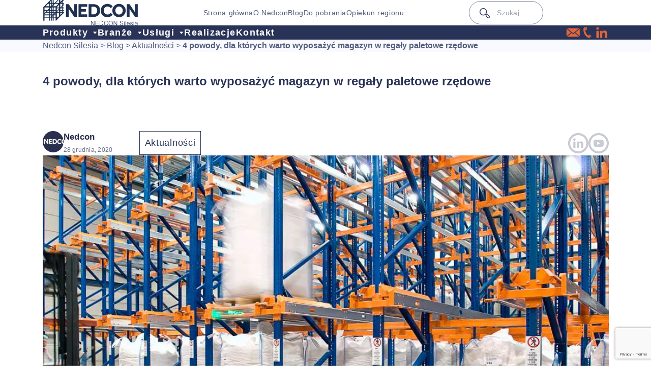

--- FILE ---
content_type: text/html; charset=UTF-8
request_url: https://nedcon.pl/blog/4-powody-dla-ktorych-warto-wyposazyc-magazyn-w-regaly-paletowe-rzedowe/
body_size: 14487
content:
<!DOCTYPE html>
<html lang="pl">

<head>
	<meta charset="UTF-8">
	<meta http-equiv="X-UA-Compatible" content="IE=edge">
	<meta name="viewport" content="width=device-width, initial-scale=1" />
	<link rel="dns-prefetch" href="https://cdn-cookieyes.com/" />
	<link rel="dns-prefetch" href="https://unpkg.com" />
	<link rel="dns-prefetch" href="https://cdn.jsdelivr.net" />
	<link rel="dns-prefetch" href="https://www.googletagmanager.com" />
	<link rel="dns-prefetch" href="https://www.google-analytics.com" />
	<picture><source srcset="https://nedcon.pl/wp-content/webp-express/webp-images/uploads/2020/12/Slider-1--300x199.jpg.webp 1024w, https://nedcon.pl/wp-content/webp-express/webp-images/uploads/2020/12/Slider-1-.jpg.webp" sizes="100vw" type="image/webp"><img src="https://nedcon.pl/wp-content/uploads/2020/12/Slider-1--300x199.jpg" srcset="https://nedcon.pl/wp-content/uploads/2020/12/Slider-1--300x199.jpg 1024w, https://nedcon.pl/wp-content/uploads/2020/12/Slider-1-.jpg " sizes="100vw" style="width:1px;height:1px;opacity:0; position:absolute;" fetchpriority="high" loading="eager" alt="background image" class="webpexpress-processed"></picture>
	<style>
		header.withbg {
			display: flex;
			align-items: center;
			color: var(--white);
			background: linear-gradient(110.87deg, rgba(41, 51, 87, 0.7) 42.33%, rgba(41, 47, 78, 0) 79.81%), url(https://nedcon.pl/wp-content/uploads/2020/12/Slider-1-.jpg) !important;
			background-size: 100%, cover !important;
			background-position: center !important;
		}

		@media(min-width: 480px) {
			header.withbg {
				background: linear-gradient(110.87deg, rgba(41, 51, 87, 0.7) 42.33%, rgba(41, 47, 78, 0) 79.81%), url(https://nedcon.pl/wp-content/uploads/2020/12/Slider-1-.jpg) !important;
				background-position: center !important;
				background-size: 100%, cover !important;
			}
		}

		@media(min-width: 1024px) {
			header.withbg {
				background: linear-gradient(110.87deg, rgba(41, 51, 87, 0.7) 42.33%, rgba(41, 47, 78, 0) 79.81%), url(https://nedcon.pl/wp-content/uploads/2020/12/Slider-1-.jpg) !important;
				background-position: center !important;
				background-size: cover !important;
			}
		}

		@media(max-width: 1023px) {
			header.withbg {
				aspect-ratio: 390 / 207;
			}
		}

		@media(min-width: 1024px) {
			header {
				min-height: 340px;

			}

			.homepage {
				min-height: 600px;
			}
		}
	</style>

	<link rel="icon" type="image/png" href="/favicon.png">
		
	<link rel="preconnect" href="https://www.googletagmanager.com" crossorigin>
	<link rel="preconnect" href="https://www.google-analytics.com" crossorigin>
	<link rel="preconnect" href="https://cdn.jsdelivr.net" crossorigin>
	<link rel="preconnect" href="https://unpkg.com" crossorigin>
	<link rel="preconnect" href="https://cdn-cookieyes.com" crossorigin>
	<link rel="preconnect" href="https://www.google-analytics.com" crossorigin>


	<link rel="stylesheet" href="https://nedcon.pl/wp-content/themes/nedcon/css/swiper-bundle.min.css" />
	<link rel="preload" as="style" href="https://nedcon.pl/wp-content/themes/nedcon/style.css?23" crossorigin>
	<link rel="preload" as="style" href="/wp-content/plugins/country-phone-field-contact-form-7/assets/css/intlTelInput.min.css?ver=6.5.2">
	<link rel="preload" as="style" href="/wp-content/plugins/country-phone-field-contact-form-7/assets/css/countrySelect.min.css?ver=6.5.2">

	<link rel="prefetch" as="script" href="https://cdn-cookieyes.com/client_data/6ec9b168109e7bfc5a34c0e3/script.js" crossorigin="anonymous" type="text/javascript">
	<link rel="preload" as="script" href="https://cdn-cookieyes.com/client_data/6ec9b168109e7bfc5a34c0e3/script.js" type="text/javascript">
	<link rel="prefetch" as="script" href="https://www.googletagmanager.com/gtm.js?id=GTM-P8V2GPF" crossorigin="anonymous" type="text/javascript">
	<link rel="prefetch" as="script" href="https://www.googletagmanager.com/gtag/js?id=G-Y9MF6HN7YG&l=dataLayer&cx=c" crossorigin="anonymous" type="text/javascript">
	<link rel="preload" as="script" href="https://nedcon.pl/wp-includes/js/jquery/jquery.min.js?ver=3.7.1" type="text/javascript">
	<link rel="preload" as="script" href="https://nedcon.pl/wp-includes/js/jquery/jquery-migrate.min.js?ver=3.4.1" type="text/javascript">
	<link rel="preload" as="script" href="https://nedcon.pl/wp-includes/js/jquery/jquery-migrate.min.js?ver=3.4.1" type="text/javascript">



	<base href="https://nedcon.pl">



	<link rel="icon" type="image/ico" href="https://nedcon.pl/wp-content/themes/nedcon/img/favicon.png" sizes="16x16">
	<meta name="google-site-verification" content="j3HdRkPf-bU-ehGA2Ojc3yLQrGJA6ZpXUze1MQ2oENA" />

	<link href="https://cdn.jsdelivr.net/npm/bootstrap@5.3.0-alpha1/dist/css/bootstrap.min.css" rel="stylesheet preload" integrity="sha384-GLhlTQ8iRABdZLl6O3oVMWSktQOp6b7In1Zl3/Jr59b6EGGoI1aFkw7cmDA6j6gD" as="style" type="text/css" crossorigin="anonymous">
	<link rel="preload stylesheet" href="https://nedcon.pl/wp-content/themes/nedcon/css/swiper-bundle.min.css" as="style" type="text/css" crossorigin="anonymous" />
	<link href="https://cdn.jsdelivr.net/npm/bootstrap@5.3.0-alpha1/dist/js/bootstrap.bundle.min.js" rel="stylesheet preload" integrity="sha384-w76AqPfDkMBDXo30jS1Sgez6pr3x5MlQ1ZAGC+nuZB+EYdgRZgiwxhTBTkF7CXvN" as="script" crossorigin="anonymous">
	<!--<link rel="stylesheet" href="https://cdn.jsdelivr.net/npm/swiper/swiper-bundle.min.css" />-->

	<link rel="stylesheet preload" href="https://nedcon.pl/wp-content/themes/nedcon/css/simple-lightbox.min.css" as="style" type="text/css" crossorigin="anonymous">

	<link rel="stylesheet preload" href="https://nedcon.pl/wp-content/themes/nedcon/style.css?23" as="style" type="text/css" crossorigin="anonymous">
	<!--<link rel="preload" as="script"  crossOrigin href="https://cdn-cookieyes.com/client_data/6ec9b168109e7bfc5a34c0e3/script.js" />?-->


	<script>
		window.dataLayer = window.dataLayer || [];

		function gtag() {

			dataLayer.push(arguments);

		}
		(function() {
			try {
				window.setTimeout(
					function() {
						gtag("consent", "default", {

							ad_storage: "denied",
							ad_user_data: "denied",
							ad_personalization: "denied",
							analytics_storage: "denied",
							functionality_storage: "denied",
							personalization_storage: "denied",
							security_storage: "granted",
							wait_for_update: 2000,

						});

						gtag("set", "ads_data_redaction", true);
						gtag("set", "url_passthrough", true);
					}, 1500);
			} catch (err) {}
		})();
	</script>


	<meta name='robots' content='index, follow, max-image-preview:large, max-snippet:-1, max-video-preview:-1' />

	<!-- This site is optimized with the Yoast SEO plugin v26.5 - https://yoast.com/wordpress/plugins/seo/ -->
	<title>Wyposażenie magazynu w regały paletowe rzędowe &#8211; Nedcon</title>
	<meta name="description" content="Regały paletowe rzędowe to nieodzowne wyposażenie niemal każdego dużego magazynu. Poznaj zalety montażu regałów paletowych rzędowych!" />
	<link rel="canonical" href="https://nedcon.pl/blog/4-powody-dla-ktorych-warto-wyposazyc-magazyn-w-regaly-paletowe-rzedowe/" />
	<meta property="og:locale" content="pl_PL" />
	<meta property="og:type" content="article" />
	<meta property="og:title" content="Wyposażenie magazynu w regały paletowe rzędowe &#8211; Nedcon" />
	<meta property="og:description" content="Regały paletowe rzędowe to nieodzowne wyposażenie niemal każdego dużego magazynu. Poznaj zalety montażu regałów paletowych rzędowych!" />
	<meta property="og:url" content="https://nedcon.pl/blog/4-powody-dla-ktorych-warto-wyposazyc-magazyn-w-regaly-paletowe-rzedowe/" />
	<meta property="og:site_name" content="Nedcon" />
	<meta property="article:published_time" content="2020-12-28T11:51:55+00:00" />
	<meta property="article:modified_time" content="2023-07-19T10:31:08+00:00" />
	<meta property="og:image" content="https://nedcon.pl/wp-content/uploads/2020/12/Slider-1-.jpg" />
	<meta property="og:image:width" content="1024" />
	<meta property="og:image:height" content="680" />
	<meta property="og:image:type" content="image/jpeg" />
	<meta name="author" content="Nedcon" />
	<meta name="twitter:card" content="summary_large_image" />
	<meta name="twitter:label1" content="Napisane przez" />
	<meta name="twitter:data1" content="Nedcon" />
	<meta name="twitter:label2" content="Szacowany czas czytania" />
	<meta name="twitter:data2" content="3 minuty" />
	<script type="application/ld+json" class="yoast-schema-graph">{"@context":"https://schema.org","@graph":[{"@type":["Article","BlogPosting"],"@id":"https://nedcon.pl/blog/4-powody-dla-ktorych-warto-wyposazyc-magazyn-w-regaly-paletowe-rzedowe/#article","isPartOf":{"@id":"https://nedcon.pl/blog/4-powody-dla-ktorych-warto-wyposazyc-magazyn-w-regaly-paletowe-rzedowe/"},"author":{"name":"Nedcon","@id":"https://nedcon.pl/#/schema/person/d6e08d39d2039158fc1e17bc4892dba9"},"headline":"4 powody, dla których warto wyposażyć magazyn w regały paletowe rzędowe","datePublished":"2020-12-28T11:51:55+00:00","dateModified":"2023-07-19T10:31:08+00:00","mainEntityOfPage":{"@id":"https://nedcon.pl/blog/4-powody-dla-ktorych-warto-wyposazyc-magazyn-w-regaly-paletowe-rzedowe/"},"wordCount":570,"publisher":{"@id":"https://nedcon.pl/#organization"},"image":{"@id":"https://nedcon.pl/blog/4-powody-dla-ktorych-warto-wyposazyc-magazyn-w-regaly-paletowe-rzedowe/#primaryimage"},"thumbnailUrl":"https://nedcon.pl/wp-content/uploads/2020/12/Slider-1-.jpg","articleSection":["Aktualności"],"inLanguage":"pl-PL"},{"@type":"WebPage","@id":"https://nedcon.pl/blog/4-powody-dla-ktorych-warto-wyposazyc-magazyn-w-regaly-paletowe-rzedowe/","url":"https://nedcon.pl/blog/4-powody-dla-ktorych-warto-wyposazyc-magazyn-w-regaly-paletowe-rzedowe/","name":"Wyposażenie magazynu w regały paletowe rzędowe &#8211; Nedcon","isPartOf":{"@id":"https://nedcon.pl/#website"},"primaryImageOfPage":{"@id":"https://nedcon.pl/blog/4-powody-dla-ktorych-warto-wyposazyc-magazyn-w-regaly-paletowe-rzedowe/#primaryimage"},"image":{"@id":"https://nedcon.pl/blog/4-powody-dla-ktorych-warto-wyposazyc-magazyn-w-regaly-paletowe-rzedowe/#primaryimage"},"thumbnailUrl":"https://nedcon.pl/wp-content/uploads/2020/12/Slider-1-.jpg","datePublished":"2020-12-28T11:51:55+00:00","dateModified":"2023-07-19T10:31:08+00:00","description":"Regały paletowe rzędowe to nieodzowne wyposażenie niemal każdego dużego magazynu. Poznaj zalety montażu regałów paletowych rzędowych!","breadcrumb":{"@id":"https://nedcon.pl/blog/4-powody-dla-ktorych-warto-wyposazyc-magazyn-w-regaly-paletowe-rzedowe/#breadcrumb"},"inLanguage":"pl-PL","potentialAction":[{"@type":"ReadAction","target":["https://nedcon.pl/blog/4-powody-dla-ktorych-warto-wyposazyc-magazyn-w-regaly-paletowe-rzedowe/"]}]},{"@type":"ImageObject","inLanguage":"pl-PL","@id":"https://nedcon.pl/blog/4-powody-dla-ktorych-warto-wyposazyc-magazyn-w-regaly-paletowe-rzedowe/#primaryimage","url":"https://nedcon.pl/wp-content/uploads/2020/12/Slider-1-.jpg","contentUrl":"https://nedcon.pl/wp-content/uploads/2020/12/Slider-1-.jpg","width":1024,"height":680,"caption":"Slider 1"},{"@type":"BreadcrumbList","@id":"https://nedcon.pl/blog/4-powody-dla-ktorych-warto-wyposazyc-magazyn-w-regaly-paletowe-rzedowe/#breadcrumb","itemListElement":[{"@type":"ListItem","position":1,"name":"Nedcon Silesia","item":"https://nedcon.pl/"},{"@type":"ListItem","position":2,"name":"Blog","item":"https://nedcon.pl/blog/"},{"@type":"ListItem","position":3,"name":"Aktualności","item":"https://nedcon.pl/kategoria/aktualnosci/"},{"@type":"ListItem","position":4,"name":"4 powody, dla których warto wyposażyć magazyn w regały paletowe rzędowe"}]},{"@type":"WebSite","@id":"https://nedcon.pl/#website","url":"https://nedcon.pl/","name":"Nedcon","description":"","publisher":{"@id":"https://nedcon.pl/#organization"},"potentialAction":[{"@type":"SearchAction","target":{"@type":"EntryPoint","urlTemplate":"https://nedcon.pl/?s={search_term_string}"},"query-input":{"@type":"PropertyValueSpecification","valueRequired":true,"valueName":"search_term_string"}}],"inLanguage":"pl-PL"},{"@type":"Organization","@id":"https://nedcon.pl/#organization","name":"Nedcon Silesia","alternateName":"Nedcon","url":"https://nedcon.pl/","logo":{"@type":"ImageObject","inLanguage":"pl-PL","@id":"https://nedcon.pl/#/schema/logo/image/","url":"https://nedcon.pl/wp-content/uploads/2019/12/page-thumb.jpg","contentUrl":"https://nedcon.pl/wp-content/uploads/2019/12/page-thumb.jpg","width":840,"height":554,"caption":"Nedcon Silesia"},"image":{"@id":"https://nedcon.pl/#/schema/logo/image/"},"sameAs":["https://www.linkedin.com/company/nedcon-silesia-sp-z-o-o/","https://www.youtube.com/channel/UCdupaPdsP8EuwKCm7cM2GIA"]},{"@type":"Person","@id":"https://nedcon.pl/#/schema/person/d6e08d39d2039158fc1e17bc4892dba9","name":"Nedcon","image":{"@type":"ImageObject","inLanguage":"pl-PL","@id":"https://nedcon.pl/#/schema/person/image/","url":"https://secure.gravatar.com/avatar/04970b0edb78a3e10605fddf9077b31c96d3dc8dcda4e8485a4d8bb3eac6c893?s=96&d=mm&r=g","contentUrl":"https://secure.gravatar.com/avatar/04970b0edb78a3e10605fddf9077b31c96d3dc8dcda4e8485a4d8bb3eac6c893?s=96&d=mm&r=g","caption":"Nedcon"},"sameAs":["https://nedcon.pl"]}]}</script>
	<!-- / Yoast SEO plugin. -->


<style id='wp-img-auto-sizes-contain-inline-css' type='text/css'>
img:is([sizes=auto i],[sizes^="auto," i]){contain-intrinsic-size:3000px 1500px}
/*# sourceURL=wp-img-auto-sizes-contain-inline-css */
</style>
<style id='wp-block-library-inline-css' type='text/css'>
:root{--wp-block-synced-color:#7a00df;--wp-block-synced-color--rgb:122,0,223;--wp-bound-block-color:var(--wp-block-synced-color);--wp-editor-canvas-background:#ddd;--wp-admin-theme-color:#007cba;--wp-admin-theme-color--rgb:0,124,186;--wp-admin-theme-color-darker-10:#006ba1;--wp-admin-theme-color-darker-10--rgb:0,107,160.5;--wp-admin-theme-color-darker-20:#005a87;--wp-admin-theme-color-darker-20--rgb:0,90,135;--wp-admin-border-width-focus:2px}@media (min-resolution:192dpi){:root{--wp-admin-border-width-focus:1.5px}}.wp-element-button{cursor:pointer}:root .has-very-light-gray-background-color{background-color:#eee}:root .has-very-dark-gray-background-color{background-color:#313131}:root .has-very-light-gray-color{color:#eee}:root .has-very-dark-gray-color{color:#313131}:root .has-vivid-green-cyan-to-vivid-cyan-blue-gradient-background{background:linear-gradient(135deg,#00d084,#0693e3)}:root .has-purple-crush-gradient-background{background:linear-gradient(135deg,#34e2e4,#4721fb 50%,#ab1dfe)}:root .has-hazy-dawn-gradient-background{background:linear-gradient(135deg,#faaca8,#dad0ec)}:root .has-subdued-olive-gradient-background{background:linear-gradient(135deg,#fafae1,#67a671)}:root .has-atomic-cream-gradient-background{background:linear-gradient(135deg,#fdd79a,#004a59)}:root .has-nightshade-gradient-background{background:linear-gradient(135deg,#330968,#31cdcf)}:root .has-midnight-gradient-background{background:linear-gradient(135deg,#020381,#2874fc)}:root{--wp--preset--font-size--normal:16px;--wp--preset--font-size--huge:42px}.has-regular-font-size{font-size:1em}.has-larger-font-size{font-size:2.625em}.has-normal-font-size{font-size:var(--wp--preset--font-size--normal)}.has-huge-font-size{font-size:var(--wp--preset--font-size--huge)}.has-text-align-center{text-align:center}.has-text-align-left{text-align:left}.has-text-align-right{text-align:right}.has-fit-text{white-space:nowrap!important}#end-resizable-editor-section{display:none}.aligncenter{clear:both}.items-justified-left{justify-content:flex-start}.items-justified-center{justify-content:center}.items-justified-right{justify-content:flex-end}.items-justified-space-between{justify-content:space-between}.screen-reader-text{border:0;clip-path:inset(50%);height:1px;margin:-1px;overflow:hidden;padding:0;position:absolute;width:1px;word-wrap:normal!important}.screen-reader-text:focus{background-color:#ddd;clip-path:none;color:#444;display:block;font-size:1em;height:auto;left:5px;line-height:normal;padding:15px 23px 14px;text-decoration:none;top:5px;width:auto;z-index:100000}html :where(.has-border-color){border-style:solid}html :where([style*=border-top-color]){border-top-style:solid}html :where([style*=border-right-color]){border-right-style:solid}html :where([style*=border-bottom-color]){border-bottom-style:solid}html :where([style*=border-left-color]){border-left-style:solid}html :where([style*=border-width]){border-style:solid}html :where([style*=border-top-width]){border-top-style:solid}html :where([style*=border-right-width]){border-right-style:solid}html :where([style*=border-bottom-width]){border-bottom-style:solid}html :where([style*=border-left-width]){border-left-style:solid}html :where(img[class*=wp-image-]){height:auto;max-width:100%}:where(figure){margin:0 0 1em}html :where(.is-position-sticky){--wp-admin--admin-bar--position-offset:var(--wp-admin--admin-bar--height,0px)}@media screen and (max-width:600px){html :where(.is-position-sticky){--wp-admin--admin-bar--position-offset:0px}}
/*wp_block_styles_on_demand_placeholder:693fa29e8180f*/
/*# sourceURL=wp-block-library-inline-css */
</style>
<style id='classic-theme-styles-inline-css' type='text/css'>
/*! This file is auto-generated */
.wp-block-button__link{color:#fff;background-color:#32373c;border-radius:9999px;box-shadow:none;text-decoration:none;padding:calc(.667em + 2px) calc(1.333em + 2px);font-size:1.125em}.wp-block-file__button{background:#32373c;color:#fff;text-decoration:none}
/*# sourceURL=/wp-includes/css/classic-themes.min.css */
</style>
<link rel='stylesheet' id='contact-form-7-css' href='https://nedcon.pl/wp-content/plugins/contact-form-7/includes/css/styles.css?ver=6.1.4' type='text/css' media='all' />
<link rel='stylesheet' id='nbcpf-intlTelInput-style-css' href='https://nedcon.pl/wp-content/plugins/country-phone-field-contact-form-7/assets/css/intlTelInput.min.css?ver=6.9' type='text/css' media='all' />
<link rel='stylesheet' id='nbcpf-countryFlag-style-css' href='https://nedcon.pl/wp-content/plugins/country-phone-field-contact-form-7/assets/css/countrySelect.min.css?ver=6.9' type='text/css' media='all' />
<link rel='stylesheet' id='ez-toc-css' href='https://nedcon.pl/wp-content/plugins/easy-table-of-contents/assets/css/screen.min.css?ver=2.0.79.2' type='text/css' media='all' />
<style id='ez-toc-inline-css' type='text/css'>
div#ez-toc-container .ez-toc-title {font-size: 120%;}div#ez-toc-container .ez-toc-title {font-weight: 500;}div#ez-toc-container ul li , div#ez-toc-container ul li a {font-size: 95%;}div#ez-toc-container ul li , div#ez-toc-container ul li a {font-weight: 500;}div#ez-toc-container nav ul ul li {font-size: 90%;}.ez-toc-box-title {font-weight: bold; margin-bottom: 10px; text-align: center; text-transform: uppercase; letter-spacing: 1px; color: #666; padding-bottom: 5px;position:absolute;top:-4%;left:5%;background-color: inherit;transition: top 0.3s ease;}.ez-toc-box-title.toc-closed {top:-25%;}
/*# sourceURL=ez-toc-inline-css */
</style>
<script type="text/javascript" src="https://nedcon.pl/wp-includes/js/jquery/jquery.min.js?ver=3.7.1" id="jquery-core-js"></script>
<script type="text/javascript" src="https://nedcon.pl/wp-includes/js/jquery/jquery-migrate.min.js?ver=3.4.1" id="jquery-migrate-js"></script>
<script>document.createElement( "picture" );if(!window.HTMLPictureElement && document.addEventListener) {window.addEventListener("DOMContentLoaded", function() {var s = document.createElement("script");s.src = "https://nedcon.pl/wp-content/plugins/webp-express/js/picturefill.min.js";document.body.appendChild(s);});}</script>	<!-- Google Tag Manager -->
	<script async>
		//setTimeout(() => {
		(function(w, d, s, l, i) {
			w[l] = w[l] || [];
			w[l].push({
				'gtm.start': new Date().getTime(),
				event: 'gtm.js'
			});
			var f = d.getElementsByTagName(s)[0],
				j = d.createElement(s),
				dl = l != 'dataLayer' ? '&l=' + l : '';
			j.async = true;
			j.src =
				'https://www.googletagmanager.com/gtm.js?id=' + i + dl;
			f.parentNode.insertBefore(j, f);
		})(window, document, 'script', 'dataLayer', 'GTM-P8V2GPF');
		// 6000);
	</script>
	<!-- End Google Tag Manager -->

	<script>
		document.addEventListener('wpcf7mailsent', function(event) {
			window.dataLayer.push({
				"event": "cf7submission"
			})
		});
	</script>

</head>

<body>
	<!-- Google Tag Manager (noscript) -->
	<noscript><iframe src="https://www.googletagmanager.com/ns.html?id=GTM-P8V2GPF" height="0" width="0" style="display:none;visibility:hidden" async></iframe></noscript>
	<!-- End Google Tag Manager (noscript) -->
	<div class="navigation">
		<!-- <div class="first bg-blue main">
		<div class="container-lg">
				<div class="contact mobile-center">
					<p>
						<a href="tel:+48717804271">tel: +48 71 780 42 71</a>
					</p>
					<p>
						<a href="mailto:sales@nedcon.pl">sales@nedcon.pl</a>
					</p>
					<p class="sm">
						<a href="https://www.linkedin.com/company/nedcon-silesia-sp-z-o-o/about/"><img src="https://nedcon.pl/wp-content/themes/nedcon/img/li.svg" alt="linkedin" width="28" height="28" loading="lazy" decoding="async"></a>
						<a href="https://www.youtube.com/channel/UCdupaPdsP8EuwKCm7cM2GIA"><img src="https://nedcon.pl/wp-content/themes/nedcon/img/yt.svg" alt="youtube" width="28" height="28" loading="lazy" decoding="async"></a>
					</p>
				</div>
			</div>
		</div> -->
		<div class="main">
			<div class="container-lg">
				<div class="main-container">
					<div class="logo">
						<a href="/"><picture><source srcset="https://nedcon.pl/wp-content/webp-express/webp-images/themes/nedcon/img/logo-blue.png.webp" type="image/webp"><img src="https://nedcon.pl/wp-content/themes/nedcon/img/logo-blue.png" alt="Nedcon logo" width="188" height="50" class="webpexpress-processed"></picture></a>
					</div>
					<div class="menu-desktop desktop-only">
						<div class="menu-desktop-menu-container"><ul id="menu-desktop-menu" class="menu"><li id="menu-item-9295" class="menu-item menu-item-type-post_type menu-item-object-page menu-item-home menu-item-9295"><a href="https://nedcon.pl/">Strona główna</a></li>
<li id="menu-item-9296" class="menu-item menu-item-type-post_type menu-item-object-page menu-item-9296"><a href="https://nedcon.pl/o-nedcon/">O Nedcon</a></li>
<li id="menu-item-9297" class="menu-item menu-item-type-post_type menu-item-object-page current_page_parent menu-item-9297"><a href="https://nedcon.pl/blog/">Blog</a></li>
<li id="menu-item-9298" class="menu-item menu-item-type-custom menu-item-object-custom menu-item-9298"><a href="/do-pobrania/">Do pobrania</a></li>
<li id="menu-item-9299" class="menu-item menu-item-type-custom menu-item-object-custom menu-item-9299"><a href="/kontakt/opiekun-inwestycji/">Opiekun regionu</a></li>
</ul></div>					</div>
					<!-- <div class="first bg-blue main mobile-only">
						<div class="container-lg">
							<div class="contact mobile-center">
								<p class="sm">
									<a href="mailto:sales@nedcon.pl"><picture><source srcset="https://nedcon.pl/wp-content/webp-express/webp-images/themes/nedcon/img/ikona-mail.png.webp" type="image/webp"><img src="https://nedcon.pl/wp-content/themes/nedcon/img/ikona-mail.png" alt="e-mail" width="28" height="28" loading="lazy" decoding="async" class="webpexpress-processed"></picture></a>
									<a href="tel:+48717804271"><picture><source srcset="https://nedcon.pl/wp-content/webp-express/webp-images/themes/nedcon/img/ikona-telefon.png.webp" type="image/webp"><img src="https://nedcon.pl/wp-content/themes/nedcon/img/ikona-telefon.png" alt="phone" width="28" height="28" loading="lazy" decoding="async" class="webpexpress-processed"></picture></a>
									<a href="https://www.linkedin.com/company/nedcon-silesia-sp-z-o-o/about/"><img src="https://nedcon.pl/wp-content/themes/nedcon/img/li.svg" alt="linkedin" width="28" height="28" loading="lazy" decoding="async"></a>
								</p>
							</div>
						</div>
					</div> -->
					<div class="search">
						<div class="hamburger mobile-only">
							<div class="hamburger-box">
								<div class="hamburger-inner"></div>
							</div>
						</div>
						<div class="search-wrap">
							<form role="search" method="get" id="searchform" class="searchform" action="/" >
    <input type="submit" id="searchsubmit" value="" />
    <picture><source srcset="https://nedcon.pl/wp-content/webp-express/webp-images/themes/nedcon/img/search.png.webp" type="image/webp"><img src="https://nedcon.pl/wp-content/themes/nedcon/img/search.png" alt="Search icon" width="20" height="20" class="webpexpress-processed"></picture>
    <input type="text" value="" name="s" id="s" placeholder="Szukaj"/>
</form>							<div class="contact mobile-center">
								<p class="sm">
									<a href="mailto:sales@nedcon.pl"><picture><source srcset="https://nedcon.pl/wp-content/webp-express/webp-images/themes/nedcon/img/updated_mail_icon.png.webp" type="image/webp"><img src="https://nedcon.pl/wp-content/themes/nedcon/img/updated_mail_icon.png" alt="e-mail" width="28" height="28" loading="lazy" decoding="async" class="webpexpress-processed"></picture></a>
									<a href="tel:+48717804271"><picture><source srcset="https://nedcon.pl/wp-content/webp-express/webp-images/themes/nedcon/img/updated_phone_icon.png.webp" type="image/webp"><img src="https://nedcon.pl/wp-content/themes/nedcon/img/updated_phone_icon.png" alt="phone" width="28" height="28" loading="lazy" decoding="async" class="webpexpress-processed"></picture></a>
									<a href="https://www.linkedin.com/company/nedcon-silesia-sp-z-o-o/about/"><picture><source srcset="https://nedcon.pl/wp-content/webp-express/webp-images/themes/nedcon/img/linkedin-icon.png.webp" type="image/webp"><img src="https://nedcon.pl/wp-content/themes/nedcon/img/linkedin-icon.png" alt="linkedin" width="28" height="28" loading="lazy" decoding="async" class="webpexpress-processed"></picture></a>
								</p>
							</div>
						</div>
					</div>
					<div class="lang-switcher">

					</div>
				</div>
			</div>
		</div>
		<!-- <div class="first bg-blue main desktop-only">
			<div class="container-lg">
				<div class="contact mobile-center">
					<p>
						<a href="tel:+48717804271">tel: +48 71 780 42 71</a>
					</p>
					<p>
						<a href="mailto:sales@nedcon.pl">sales@nedcon.pl</a>
					</p>
					<p class="sm">
						<a href="mailto:sales@nedcon.pl"><picture><source srcset="https://nedcon.pl/wp-content/webp-express/webp-images/themes/nedcon/img/ikona-mail.png.webp" type="image/webp"><img src="https://nedcon.pl/wp-content/themes/nedcon/img/ikona-mail.png" alt="linkedin" width="28" height="28" loading="lazy" decoding="async" class="webpexpress-processed"></picture></a>
						<a href="tel:+48717804271"><picture><source srcset="https://nedcon.pl/wp-content/webp-express/webp-images/themes/nedcon/img/ikona-telefon.png.webp" type="image/webp"><img src="https://nedcon.pl/wp-content/themes/nedcon/img/ikona-telefon.png" alt="linkedin" width="28" height="28" loading="lazy" decoding="async" class="webpexpress-processed"></picture></a>
						<a href="https://www.linkedin.com/company/nedcon-silesia-sp-z-o-o/about/"><img src="https://nedcon.pl/wp-content/themes/nedcon/img/li.svg" alt="linkedin" width="28" height="28" loading="lazy" decoding="async"></a>
					</p>
				</div>
			</div>
		</div> -->
		<div class="secondary bg-blue">
			<div class="container-lg">
				<div class="row">
					<div class="menu-desktop-secondary display-flex">
						<div class="menu-drugie-menu-container"><ul id="menu-drugie-menu" class="menu"><li id="menu-item-9300" class="menu-item menu-item-type-custom menu-item-object-custom menu-item-has-children menu-item-9300"><a href="/produkty/">Produkty</a>
<ul class="sub-menu">
	<li id="menu-item-9305" class="menu-item menu-item-type-post_type menu-item-object-produkty menu-item-9305"><a href="https://nedcon.pl/produkty/miniload/">Regały Miniload</a></li>
	<li id="menu-item-9306" class="menu-item menu-item-type-post_type menu-item-object-produkty menu-item-9306"><a href="https://nedcon.pl/produkty/antresole-i-podesty-robocze/">Antresole i podesty robocze</a></li>
	<li id="menu-item-9309" class="menu-item menu-item-type-post_type menu-item-object-produkty menu-item-9309"><a href="https://nedcon.pl/produkty/regaly-automatyczne/">Regały automatyczne</a></li>
	<li id="menu-item-12710" class="menu-item menu-item-type-custom menu-item-object-custom menu-item-12710"><a href="https://nedcon.pl/produkty/regaly-rolkowe-na-pojemniki/">Regały rolkowe</a></li>
	<li id="menu-item-12711" class="menu-item menu-item-type-custom menu-item-object-custom menu-item-12711"><a href="https://nedcon.pl/produkty/regaly-przeplywowe-na-palety/">Regały przepływowe</a></li>
	<li id="menu-item-9310" class="menu-item menu-item-type-post_type menu-item-object-produkty menu-item-9310"><a href="https://nedcon.pl/produkty/regaly-polkowe/">Regały półkowe</a></li>
	<li id="menu-item-12712" class="menu-item menu-item-type-custom menu-item-object-custom menu-item-12712"><a href="https://nedcon.pl/produkty/regaly-paletowe/">Regały paletowe</a></li>
	<li id="menu-item-12713" class="menu-item menu-item-type-custom menu-item-object-custom menu-item-12713"><a href="https://nedcon.pl/produkty/regaly-wspornikowe/">Regały wspornikowe</a></li>
	<li id="menu-item-12715" class="menu-item menu-item-type-custom menu-item-object-custom menu-item-12715"><a href="https://nedcon.pl/produkty/regaly-wjezdne/">Regały wjezdne</a></li>
	<li id="menu-item-12714" class="menu-item menu-item-type-custom menu-item-object-custom menu-item-12714"><a href="https://nedcon.pl/produkty/regaly-wysokiego-skladowania/">Regały wysokiego składowania</a></li>
	<li id="menu-item-9450" class="menu-item menu-item-type-custom menu-item-object-custom menu-item-9450"><a href="/produkty/"><strong>Pozostałe produkty</strong></a></li>
</ul>
</li>
<li id="menu-item-9301" class="menu-item menu-item-type-custom menu-item-object-custom menu-item-has-children menu-item-9301"><a href="/branze/">Branże</a>
<ul class="sub-menu">
	<li id="menu-item-9432" class="menu-item menu-item-type-post_type menu-item-object-branze menu-item-9432"><a href="https://nedcon.pl/branze/e-commerce/">Magazyny dla E-commerce</a></li>
	<li id="menu-item-9431" class="menu-item menu-item-type-post_type menu-item-object-branze menu-item-9431"><a href="https://nedcon.pl/branze/przemysl-motoryzacyjny/">Magazyny dla przemysłu motoryzacyjnego</a></li>
	<li id="menu-item-9433" class="menu-item menu-item-type-post_type menu-item-object-branze menu-item-9433"><a href="https://nedcon.pl/branze/odziezowa/">Magazyny dla branży odzieżowej</a></li>
	<li id="menu-item-9434" class="menu-item menu-item-type-post_type menu-item-object-branze menu-item-9434"><a href="https://nedcon.pl/branze/spozywcza/">Magazyny dla branży spożywczej</a></li>
	<li id="menu-item-9435" class="menu-item menu-item-type-post_type menu-item-object-branze menu-item-9435"><a href="https://nedcon.pl/branze/magazyny-dla-przemyslu-farmaceutycznego/">Magazyny dla przemysłu farmaceutycznego</a></li>
	<li id="menu-item-9436" class="menu-item menu-item-type-post_type menu-item-object-branze menu-item-9436"><a href="https://nedcon.pl/branze/hurtowa/">Magazyny dla hurtowni</a></li>
	<li id="menu-item-9437" class="menu-item menu-item-type-post_type menu-item-object-branze menu-item-9437"><a href="https://nedcon.pl/branze/transport-i-logistyka/">Magazyny dla transportu i logistyki</a></li>
	<li id="menu-item-9438" class="menu-item menu-item-type-post_type menu-item-object-branze menu-item-9438"><a href="https://nedcon.pl/branze/magazyny-dla-produkcji/">Magazyny dla produkcji</a></li>
	<li id="menu-item-9439" class="menu-item menu-item-type-post_type menu-item-object-branze menu-item-9439"><a href="https://nedcon.pl/branze/magazyny-dla-branzy-meblowej/">Magazyny dla branży meblarskiej</a></li>
</ul>
</li>
<li id="menu-item-9302" class="menu-item menu-item-type-custom menu-item-object-custom menu-item-has-children menu-item-9302"><a href="/uslugi/">Usługi</a>
<ul class="sub-menu">
	<li id="menu-item-9449" class="menu-item menu-item-type-post_type menu-item-object-uslugi menu-item-9449"><a href="https://nedcon.pl/uslugi/szkolenia/">Szkolenia</a></li>
	<li id="menu-item-9320" class="menu-item menu-item-type-post_type menu-item-object-uslugi menu-item-9320"><a href="https://nedcon.pl/uslugi/inspekcje-szkolenia-i-serwis/">Serwis regałów magazynowych</a></li>
	<li id="menu-item-9321" class="menu-item menu-item-type-post_type menu-item-object-uslugi menu-item-9321"><a href="https://nedcon.pl/uslugi/projektowanie-magazynow-doradztwo-i-planowanie/">Planowanie i projektowanie magazynu</a></li>
</ul>
</li>
<li id="menu-item-9303" class="menu-item menu-item-type-custom menu-item-object-custom menu-item-9303"><a href="/realizacje/">Realizacje</a></li>
<li id="menu-item-9304" class="menu-item menu-item-type-custom menu-item-object-custom menu-item-9304"><a href="/kontakt/">Kontakt</a></li>
</ul></div>						<div class="contact mobile-center">
								<p class="sm">
									<a href="mailto:sales@nedcon.pl"><picture><source srcset="https://nedcon.pl/wp-content/webp-express/webp-images/themes/nedcon/img/updated_mail_icon.png.webp" type="image/webp"><img src="https://nedcon.pl/wp-content/themes/nedcon/img/updated_mail_icon.png" alt="e-mail" width="28" height="28" loading="lazy" decoding="async" class="webpexpress-processed"></picture></a>
									<a href="tel:+48717804271"><picture><source srcset="https://nedcon.pl/wp-content/webp-express/webp-images/themes/nedcon/img/updated_phone_icon.png.webp" type="image/webp"><img src="https://nedcon.pl/wp-content/themes/nedcon/img/updated_phone_icon.png" alt="phone" width="28" height="28" loading="lazy" decoding="async" class="webpexpress-processed"></picture></a>
									<a href="https://www.linkedin.com/company/nedcon-silesia-sp-z-o-o/about/"><picture><source srcset="https://nedcon.pl/wp-content/webp-express/webp-images/themes/nedcon/img/linkedin-icon.png.webp" type="image/webp"><img src="https://nedcon.pl/wp-content/themes/nedcon/img/linkedin-icon.png" alt="linkedin" width="28" height="28" loading="lazy" decoding="async" class="webpexpress-processed"></picture></a>
								</p>
							</div>
					</div>
					<div class="menu-desktop-mobile mobile-only">
											</div>
				</div>
			</div>
		</div>
	</div>
	<div class="icons">
		<div class="icon-wrapper">
			<a href="tel:+48717804271" class="phone"><img src="https://nedcon.pl/wp-content/themes/nedcon/img/phone.svg" alt="phone"></a>
			<a href="#contact" class="koperta"><img src="https://nedcon.pl/wp-content/themes/nedcon/img/koperta.svg" alt="koperta"></a>
		</div>
	</div>



    <div class="breadcrumbs bg-lightgrey">
        <div class="container-lg">
            <div class="row">
                <div class="col-lg-12">
                
                        <div class="breadcrumbs-box"><p id="breadcrumbs"><span><span><a href="https://nedcon.pl/">Nedcon Silesia</a></span> &gt; <span><a href="https://nedcon.pl/blog/">Blog</a></span> &gt; <span><a href="https://nedcon.pl/kategoria/aktualnosci/">Aktualności</a></span> &gt; <span class="breadcrumb_last" aria-current="page"><strong>4 powody, dla których warto wyposażyć magazyn w regały paletowe rzędowe</strong></span></span></p></div>
                                    </div>
            </div>
        </div>
    </div>

<div class="container-lg blog-title">
    <div class="row">
        <div class="col-lg-12">
            <h1 class="color-blue">4 powody, dla których warto wyposażyć magazyn w regały paletowe rzędowe</h1>
        </div>
    </div>
</div>

<div class="post-meta container-lg">
    <div class="row">
        <div class="meta--container col-lg-2">
            <div class="photo">
                <picture><source srcset="https://nedcon.pl/wp-content/webp-express/webp-images/themes/nedcon/img/author.png.webp" type="image/webp"><img src="https://nedcon.pl/wp-content/themes/nedcon/img/author.png" alt="" class="webpexpress-processed"></picture>
            </div>
            <div class="meta">
                <span class="author">Nedcon</span><br>
                <span class="timestamp">28 grudnia, 2020</span>
            </div>
        </div>

<div class="single-categories col-lg-8">
    <div>
        <a href="https://nedcon.pl/kategoria/aktualnosci/">Aktualności</a>    </div>
</div>
        <div class="sm col-lg-2">
            <a href="https://www.linkedin.com/company/nedcon-silesia-sp-z-o-o/about/"><img src="https://nedcon.pl/wp-content/themes/nedcon/img/li-grey.svg" alt=""></a>
            <a href="https://www.youtube.com/channel/UCdupaPdsP8EuwKCm7cM2GIA"><img src="https://nedcon.pl/wp-content/themes/nedcon/img/yt-grey.svg" alt=""></a>
        </div>

    </div>
</div>
<div class="container-lg blog-thumbnail">
    <div class="row">
        <div class="col-lg-12">
            <picture><source srcset="https://nedcon.pl/wp-content/webp-express/webp-images/uploads/2020/12/Slider-1-.jpg.webp 1024w, https://nedcon.pl/wp-content/webp-express/webp-images/uploads/2020/12/Slider-1--300x199.jpg.webp 300w, https://nedcon.pl/wp-content/webp-express/webp-images/uploads/2020/12/Slider-1--768x510.jpg.webp 768w, https://nedcon.pl/wp-content/webp-express/webp-images/uploads/2020/12/Slider-1--400x266.jpg.webp 400w" sizes="(max-width: 1024px) 100vw, 1024px" type="image/webp"><img width="1024" height="680" src="https://nedcon.pl/wp-content/uploads/2020/12/Slider-1-.jpg" class="attachment-post-thumbnail size-post-thumbnail wp-post-image webpexpress-processed" alt="Slider 1" decoding="async" fetchpriority="high" srcset="https://nedcon.pl/wp-content/uploads/2020/12/Slider-1-.jpg 1024w, https://nedcon.pl/wp-content/uploads/2020/12/Slider-1--300x199.jpg 300w, https://nedcon.pl/wp-content/uploads/2020/12/Slider-1--768x510.jpg 768w, https://nedcon.pl/wp-content/uploads/2020/12/Slider-1--400x266.jpg 400w" sizes="(max-width: 1024px) 100vw, 1024px"></picture>        </div>
    </div>
</div>

<div class="container-lg post-content">
    <div class="row">
        <div class="offset-lg-1 col-lg-10">
            <div id="ez-toc-container" class="ez-toc-v2_0_79_2 counter-hierarchy ez-toc-counter ez-toc-grey ez-toc-container-direction">
<div class="ez-toc-title-container"><p class="ez-toc-title" style="cursor:inherit">Spis treści:</p>
</div><nav><ul class='ez-toc-list ez-toc-list-level-1 ' ><li class='ez-toc-page-1 ez-toc-heading-level-2'><a class="ez-toc-link ez-toc-heading-1" href="/blog/4-powody-dla-ktorych-warto-wyposazyc-magazyn-w-regaly-paletowe-rzedowe/#1_Regaly_paletowe_rzedowe_to_najtansza_metoda_przechowywania_palet" >1. Regały paletowe rzędowe to najtańsza metoda przechowywania palet</a></li><li class='ez-toc-page-1 ez-toc-heading-level-2'><a class="ez-toc-link ez-toc-heading-2" href="/blog/4-powody-dla-ktorych-warto-wyposazyc-magazyn-w-regaly-paletowe-rzedowe/#2_Gwarancja_bezposredniego_dostepu_do_palet" >2. Gwarancja bezpośredniego dostępu do palet</a></li><li class='ez-toc-page-1 ez-toc-heading-level-2'><a class="ez-toc-link ez-toc-heading-3" href="/blog/4-powody-dla-ktorych-warto-wyposazyc-magazyn-w-regaly-paletowe-rzedowe/#3_Regaly_paletowe_rzedowe_mozna_uzupelnic_o_przydatne_akcesoria" >3. Regały paletowe rzędowe można uzupełnić o przydatne akcesoria</a></li><li class='ez-toc-page-1 ez-toc-heading-level-2'><a class="ez-toc-link ez-toc-heading-4" href="/blog/4-powody-dla-ktorych-warto-wyposazyc-magazyn-w-regaly-paletowe-rzedowe/#4_Konstrukcja_dostosowana_do_biezacych_potrzeb_przedsiebiorstwa" >4. Konstrukcja dostosowana do bieżących potrzeb przedsiębiorstwa</a></li><li class='ez-toc-page-1 ez-toc-heading-level-2'><a class="ez-toc-link ez-toc-heading-5" href="/blog/4-powody-dla-ktorych-warto-wyposazyc-magazyn-w-regaly-paletowe-rzedowe/#Wybierz_regaly_paletowe_rzedowe_Nedcon_Silesia" >Wybierz regały paletowe rzędowe Nedcon Silesia</a></li></ul></nav></div>

<p>Drewniane palety to bez wątpienia jeden z najpopularniejszych nośników, wykorzystywanych w transporcie. Na przestrzeni minionych lat zostały one poddane procesowi standaryzacji, dzięki czemu doskonale wpasują się we wszystkie <strong>regały paletowe rzędowe</strong> – nieodzowne wyposażenie niemal każdego dużego magazynu. Dlaczego warto zainwestować w tego typu konstrukcje?</p>



<h2 class="wp-block-heading"><span class="ez-toc-section" id="1_Regaly_paletowe_rzedowe_to_najtansza_metoda_przechowywania_palet"></span><strong>1. Regały paletowe rzędowe to najtańsza metoda przechowywania palet</strong><span class="ez-toc-section-end"></span></h2>



<p><strong>Regały paletowe rzędowe</strong> stanowią niezbędne wyposażenie każdego magazynu, w którym palety stanowią podstawowy nośnik składowania. Przykładem takich obiektów są m.in. składy budowlane, przechowujące m.in. zaprawy, kleje czy farby. Towary te wyróżniają się zarówno dużym gabarytem, jak i hurtowym charakterem dystrybucji – handel pojedynczymi egzemplarzami ustępuje najczęściej dużym zamówieniom, liczonymi w metrach sześciennych.</p>



<p>W tego typu działalności najlepiej sprawdzają się tradycyjne, drewniane palety, które zajmują jednak wiele cennego miejsca. <strong>Regały paletowe rzędowe</strong> umożliwiają gromadzenie je w pionowych rzędach, oszczędzając tym samym przestrzeń w magazynie. Inwestycja w konstrukcje tego typu to najtańszy sposób składowania jednostek paletowych w przeliczeniu na jedno miejsce. <a href="https://nedcon.pl/produkty/regaly-paletowe/"><strong>Regały paletowe</strong></a> łatwo można dopasować do dostępnej przestrzeni oraz zamontować bez zbędnych wydatków na dodatkową infrastrukturę.</p>



<h2 class="wp-block-heading"><span class="ez-toc-section" id="2_Gwarancja_bezposredniego_dostepu_do_palet"></span><strong>2. Gwarancja bezpośredniego dostępu do palet</strong><span class="ez-toc-section-end"></span></h2>



<p>Możliwość szybkiego dostępu do przechowywanych jednostek jest nieoceniona w przypadku magazynów, które nie są wyposażone w zaawansowane oprogramowanie WMS. Jeśli monitorowanie bieżącego stanu magazynowego nie odbywa się automatycznie, warto postawić na <strong>regały paletowe rzędowe</strong>, dzięki którym mamy bezpośredni dostęp do każdej palety, co znacznie ułatwia codzienną pracę z towarem.</p>



<h2 class="wp-block-heading"><span class="ez-toc-section" id="3_Regaly_paletowe_rzedowe_mozna_uzupelnic_o_przydatne_akcesoria"></span><strong>3. Regały paletowe rzędowe można uzupełnić o przydatne akcesoria</strong><span class="ez-toc-section-end"></span></h2>



<p>Projektując <strong>regały paletowe rzędowe</strong> dokładamy wszelkich starań, aby jak najlepiej odzwierciedlały one potrzeby naszych Klientów. W naszej ofercie artykułów dodatkowych znajdują się m.in. wytrzymałe siatki stalowe o nośności dopasowanej do masy składowanego towaru i ochrony na słup oraz ochrony ram, które wydatnie zmniejszą ryzyko uszkodzenia konstrukcji np. w sytuacji zderzenia wózka widłowego z słupem.</p>



<h2 class="wp-block-heading"><span class="ez-toc-section" id="4_Konstrukcja_dostosowana_do_biezacych_potrzeb_przedsiebiorstwa"></span><strong>4. Konstrukcja dostosowana do bieżących potrzeb przedsiębiorstwa</strong><span class="ez-toc-section-end"></span></h2>



<p><strong>Regały paletowe rzędowe</strong> można dowolnie konfigurować, dostosowując ich gabaryty do wymiarów składowanych jednostek. Instalacje naszej firmy nie posiadają również żadnych ograniczeń w zakresie maksymalnej wysokości regału. Jesteśmy w stanie zaprojektować i zbudować systemy składowania, które wypełnią całą kubaturę hali magazynowej – jedynymi barierami w tworzonych projektach stają się wysokość obiektu oraz faktyczny zasięg wózków widłowych.</p>



<h2 class="wp-block-heading"><span class="ez-toc-section" id="Wybierz_regaly_paletowe_rzedowe_Nedcon_Silesia"></span><strong>Wybierz regały paletowe rzędowe Nedcon Silesia</strong><span class="ez-toc-section-end"></span></h2>



<p><strong>Regały paletowe rzędowe</strong> to jeden z najpopularniejszych elementów wyposażenia magazynu. Więcej o wyposażaniu magazynu można przeczytać we wpisie: <a href="https://nedcon.pl/blog/wyposazenie-magazynu-poradnik-dla-poczatkujacych/">https://nedcon.pl/blog/wyposazenie-magazynu-poradnik-dla-poczatkujacych/</a>. Planując kompleksową przebudowę obiektu warto upewnić się, że będą one bezawaryjnie służyć przez wiele nadchodzących lat. Nasi projektanci posiadają wieloletnie doświadczenie, które pozwala nam oferować Klientom niezawodne rozwiązania, przystosowane do wymogów pracy w magazynie. Już dziś skontaktuj się z naszymi opiekunami inwestycji i dowiedz się jak możemy pomóc Ci zwiększyć wydajność swojej przestrzeni składowania.</p>
        </div>
    </div>
</div>

<div class="container">
    <div class="row">
        <div class="offset-lg-1 col-lg-10 desktop only">
            <hr>
        </div>
    </div>
</div>

    <div class="container related-products">
    <div class="row">
        <div class="col-lg-12 products-container">
            <h3 class="text-center">Polecane produkty</h3>
            <div class="products">


                
                                    <div class="product">
                        <div class="image">
                            <a href="https://nedcon.pl/produkty/regaly-paletowe/"><picture><source srcset="https://nedcon.pl/wp-content/webp-express/webp-images/uploads/2023/04/paletowe-1.jpg.webp 1920w, https://nedcon.pl/wp-content/webp-express/webp-images/uploads/2023/04/paletowe-1-300x200.jpg.webp 300w, https://nedcon.pl/wp-content/webp-express/webp-images/uploads/2023/04/paletowe-1-1024x683.jpg.webp 1024w, https://nedcon.pl/wp-content/webp-express/webp-images/uploads/2023/04/paletowe-1-768x512.jpg.webp 768w, https://nedcon.pl/wp-content/webp-express/webp-images/uploads/2023/04/paletowe-1-1536x1025.jpg.webp 1536w, https://nedcon.pl/wp-content/webp-express/webp-images/uploads/2023/04/paletowe-1-400x267.jpg.webp 400w" sizes="(max-width: 1920px) 100vw, 1920px" type="image/webp"><img width="1920" height="1281" src="https://nedcon.pl/wp-content/uploads/2023/04/paletowe-1.jpg" class="attachment-post-thumbnail size-post-thumbnail wp-post-image webpexpress-processed" alt="Regały paletowe rzędowe Nedcon w nowoczesnym magazynie wysokiego składowania z wózkiem widłowym podczas operacji" decoding="async" srcset="https://nedcon.pl/wp-content/uploads/2023/04/paletowe-1.jpg 1920w, https://nedcon.pl/wp-content/uploads/2023/04/paletowe-1-300x200.jpg 300w, https://nedcon.pl/wp-content/uploads/2023/04/paletowe-1-1024x683.jpg 1024w, https://nedcon.pl/wp-content/uploads/2023/04/paletowe-1-768x512.jpg 768w, https://nedcon.pl/wp-content/uploads/2023/04/paletowe-1-1536x1025.jpg 1536w, https://nedcon.pl/wp-content/uploads/2023/04/paletowe-1-400x267.jpg 400w" sizes="(max-width: 1920px) 100vw, 1920px"></picture></a>
                        </div>
                        <div class="content">
                            <h4 class="title"><a href="https://nedcon.pl/produkty/regaly-paletowe/">Regały paletowe</a></h4>
                            <div class="excerpt">
                            </div>
                            <div class="link">
                                <a href="https://nedcon.pl/produkty/regaly-paletowe/" class="cta-border blue thin">Zobacz więcej</a>
                            </div>
                        </div>
                    </div>
                                
                                    <div class="product">
                        <div class="image">
                            <a href="https://nedcon.pl/produkty/regaly-magazynowe/"><img width="996" height="663" src="https://nedcon.pl/wp-content/uploads/2023/04/Nedcon_realizace_130710_2848.webp" class="attachment-post-thumbnail size-post-thumbnail wp-post-image" alt="Nowoczesne regały magazynowe Nedcon w profesjonalnym centrum logistycznym - system wysokiego składowania z numerowanymi sekcjami i niebieską konstrukcją nośną" decoding="async" srcset="https://nedcon.pl/wp-content/uploads/2023/04/Nedcon_realizace_130710_2848.webp 996w, https://nedcon.pl/wp-content/uploads/2023/04/Nedcon_realizace_130710_2848-300x200.webp 300w, https://nedcon.pl/wp-content/uploads/2023/04/Nedcon_realizace_130710_2848-768x511.webp 768w, https://nedcon.pl/wp-content/uploads/2023/04/Nedcon_realizace_130710_2848-400x266.webp 400w" sizes="(max-width: 996px) 100vw, 996px" /></a>
                        </div>
                        <div class="content">
                            <h4 class="title"><a href="https://nedcon.pl/produkty/regaly-magazynowe/">Regały magazynowe</a></h4>
                            <div class="excerpt">
                            </div>
                            <div class="link">
                                <a href="https://nedcon.pl/produkty/regaly-magazynowe/" class="cta-border blue thin">Zobacz więcej</a>
                            </div>
                        </div>
                    </div>
                                
                                    <div class="product">
                        <div class="image">
                            <a href="https://nedcon.pl/produkty/systemy-magazynowe/"><img width="1400" height="934" src="https://nedcon.pl/wp-content/uploads/2023/04/Image-22-scaled-e1607366279463.webp" class="attachment-post-thumbnail size-post-thumbnail wp-post-image" alt="Image 22 scaled e1607366279463" decoding="async" srcset="https://nedcon.pl/wp-content/uploads/2023/04/Image-22-scaled-e1607366279463.webp 1400w, https://nedcon.pl/wp-content/uploads/2023/04/Image-22-scaled-e1607366279463-300x200.webp 300w, https://nedcon.pl/wp-content/uploads/2023/04/Image-22-scaled-e1607366279463-1024x683.webp 1024w, https://nedcon.pl/wp-content/uploads/2023/04/Image-22-scaled-e1607366279463-768x512.webp 768w, https://nedcon.pl/wp-content/uploads/2023/04/Image-22-scaled-e1607366279463-400x267.webp 400w" sizes="(max-width: 1400px) 100vw, 1400px" /></a>
                        </div>
                        <div class="content">
                            <h4 class="title"><a href="https://nedcon.pl/produkty/systemy-magazynowe/">Systemy magazynowe</a></h4>
                            <div class="excerpt">
                            </div>
                            <div class="link">
                                <a href="https://nedcon.pl/produkty/systemy-magazynowe/" class="cta-border blue thin">Zobacz więcej</a>
                            </div>
                        </div>
                    </div>
                                            </div>
        </div>
    </div>
</div>

<footer class="bg-blue">
    <div class="container">
        <div class="row logo mobile-center">
            <div><picture><source srcset="https://nedcon.pl/wp-content/webp-express/webp-images/themes/nedcon/img/logo-white.png.webp" type="image/webp"><img src="https://nedcon.pl/wp-content/themes/nedcon/img/logo-white.png" alt="logo nedcon" loading="lazy" width="185" height="50" decoding="async" class="webpexpress-processed"></picture><br>
				<span>Wyposażenie magazynów - projektowanie i instalacja</span></div>
        </div>
        <div class="bottom-menu">
            <div class="contact mobile-center">
                <p class="forfooter">Kontakt</p>
                <p>
                    <a href="tel:+48717804271">+48 71 780 42 71</a>
                </p>
                <p>
                    <a href="mailto:sales@nedcon.pl">sales@nedcon.pl</a>
                </p>
                <p>
                    Rzeźnicza 28-31, 50-130 Wrocław
                </p>
                <p class="sm">
                    <a href="https://www.linkedin.com/company/nedcon-silesia-sp-z-o-o/about/"><img src="https://nedcon.pl/wp-content/themes/nedcon/img/li.svg" alt="linkedin" width="28" height="28" loading="lazy" decoding="async"></a>
                    <a href="https://www.youtube.com/channel/UCdupaPdsP8EuwKCm7cM2GIA"><img src="https://nedcon.pl/wp-content/themes/nedcon/img/yt.svg" alt="youtube" width="28" height="28" loading="lazy" decoding="async"></a>
                </p>
            </div>
            <div class="menu-1">
                <p class="forfooter">Informacje</p>
                <div class="menu-stopka-container"><ul id="menu-stopka" class="menu"><li id="menu-item-9" class="menu-item menu-item-type-post_type menu-item-object-page menu-item-home menu-item-9"><a href="https://nedcon.pl/">Strona główna</a></li>
<li id="menu-item-275" class="menu-item menu-item-type-post_type menu-item-object-page menu-item-275"><a href="https://nedcon.pl/o-nedcon/">O Nedcon Silesia</a></li>
<li id="menu-item-11" class="menu-item menu-item-type-custom menu-item-object-custom menu-item-11"><a href="/uslugi/">Usługi</a></li>
<li id="menu-item-12" class="menu-item menu-item-type-custom menu-item-object-custom menu-item-12"><a href="/realizacje/">Realizacje</a></li>
<li id="menu-item-13" class="menu-item menu-item-type-custom menu-item-object-custom menu-item-13"><a href="/kontakt/">Kontakt</a></li>
<li id="menu-item-278" class="menu-item menu-item-type-post_type menu-item-object-page menu-item-privacy-policy menu-item-278"><a rel="privacy-policy" href="https://nedcon.pl/polityka-prywatnosci/">Polityka Prywatności</a></li>
</ul></div>
            </div>
            <div class="menu-2">
                <p class="forfooter">Produkty</p>
                <div class="menu-produkty-container"><ul id="menu-produkty" class="menu"><li id="menu-item-265" class="menu-item menu-item-type-post_type menu-item-object-produkty menu-item-265"><a href="https://nedcon.pl/produkty/antresole-i-podesty-robocze/">Podesty i antresole magazynowe</a></li>
<li id="menu-item-266" class="menu-item menu-item-type-post_type menu-item-object-produkty menu-item-266"><a href="https://nedcon.pl/produkty/regaly-wspornikowe/">Regały wspornikowe</a></li>
<li id="menu-item-267" class="menu-item menu-item-type-post_type menu-item-object-produkty menu-item-267"><a href="https://nedcon.pl/produkty/regaly-przeplywowe-na-palety/">Regały przepływowe</a></li>
<li id="menu-item-268" class="menu-item menu-item-type-post_type menu-item-object-produkty menu-item-268"><a href="https://nedcon.pl/produkty/regaly-wjezdne/">Regały wjezdne</a></li>
<li id="menu-item-269" class="menu-item menu-item-type-post_type menu-item-object-produkty menu-item-269"><a href="https://nedcon.pl/produkty/regaly-rolkowe-na-pojemniki/">Regały rolkowe</a></li>
<li id="menu-item-270" class="menu-item menu-item-type-post_type menu-item-object-produkty menu-item-270"><a href="https://nedcon.pl/produkty/regaly-paletowe/">Regały paletowe</a></li>
<li id="menu-item-271" class="menu-item menu-item-type-post_type menu-item-object-produkty menu-item-271"><a href="https://nedcon.pl/produkty/regaly-polkowe/">Regały półkowe</a></li>
<li id="menu-item-272" class="menu-item menu-item-type-post_type menu-item-object-produkty menu-item-272"><a href="https://nedcon.pl/produkty/miniload/">Miniload</a></li>
<li id="menu-item-9532" class="menu-item menu-item-type-post_type menu-item-object-produkty menu-item-9532"><a href="https://nedcon.pl/produkty/nedcon-pallet-shuttle/">Pallet Shuttle</a></li>
<li id="menu-item-273" class="menu-item menu-item-type-post_type menu-item-object-produkty menu-item-273"><a href="https://nedcon.pl/produkty/regaly-automatyczne/">Regały automatyczne</a></li>
<li id="menu-item-274" class="menu-item menu-item-type-post_type menu-item-object-produkty menu-item-274"><a href="https://nedcon.pl/produkty/regaly-na-odziez-wiszaca/">Regały na odzież wiszącą</a></li>
</ul></div>            </div>

        </div>
    </div>
</footer>
    <script type="speculationrules">
{"prefetch":[{"source":"document","where":{"and":[{"href_matches":"/*"},{"not":{"href_matches":["/wp-*.php","/wp-admin/*","/wp-content/uploads/*","/wp-content/*","/wp-content/plugins/*","/wp-content/themes/nedcon/*","/*\\?(.+)"]}},{"not":{"selector_matches":"a[rel~=\"nofollow\"]"}},{"not":{"selector_matches":".no-prefetch, .no-prefetch a"}}]},"eagerness":"conservative"}]}
</script>
<script type="text/javascript" id="wpcf7-redirect-script-js-extra">
/* <![CDATA[ */
var wpcf7_redirect_forms = {"9865":{"page_id":"0","external_url":"","use_external_url":"","open_in_new_tab":"","http_build_query":"","http_build_query_selectively":"","http_build_query_selectively_fields":"","delay_redirect":"0","after_sent_script":"","thankyou_page_url":""},"264":{"page_id":"10244","external_url":"","use_external_url":"","open_in_new_tab":"","http_build_query":"","http_build_query_selectively":"","http_build_query_selectively_fields":"","delay_redirect":"0","after_sent_script":"","thankyou_page_url":"https://nedcon.pl/kontakt/wyslane/"},"263":{"page_id":"0","external_url":"","use_external_url":"","open_in_new_tab":"","http_build_query":"","http_build_query_selectively":"","http_build_query_selectively_fields":"","delay_redirect":"0","after_sent_script":"","thankyou_page_url":""}};
//# sourceURL=wpcf7-redirect-script-js-extra
/* ]]> */
</script>
<script type="text/javascript" src="https://nedcon.pl/wp-content/plugins/cf7-redirection/js/wpcf7-redirect-script.js" id="wpcf7-redirect-script-js"></script>
<script type="text/javascript" src="https://nedcon.pl/wp-includes/js/dist/hooks.min.js?ver=dd5603f07f9220ed27f1" id="wp-hooks-js"></script>
<script type="text/javascript" src="https://nedcon.pl/wp-includes/js/dist/i18n.min.js?ver=c26c3dc7bed366793375" id="wp-i18n-js"></script>
<script type="text/javascript" id="wp-i18n-js-after">
/* <![CDATA[ */
wp.i18n.setLocaleData( { 'text direction\u0004ltr': [ 'ltr' ] } );
//# sourceURL=wp-i18n-js-after
/* ]]> */
</script>
<script type="text/javascript" src="https://nedcon.pl/wp-content/plugins/contact-form-7/includes/swv/js/index.js?ver=6.1.4" id="swv-js"></script>
<script type="text/javascript" id="contact-form-7-js-translations">
/* <![CDATA[ */
( function( domain, translations ) {
	var localeData = translations.locale_data[ domain ] || translations.locale_data.messages;
	localeData[""].domain = domain;
	wp.i18n.setLocaleData( localeData, domain );
} )( "contact-form-7", {"translation-revision-date":"2025-12-11 12:03:49+0000","generator":"GlotPress\/4.0.3","domain":"messages","locale_data":{"messages":{"":{"domain":"messages","plural-forms":"nplurals=3; plural=(n == 1) ? 0 : ((n % 10 >= 2 && n % 10 <= 4 && (n % 100 < 12 || n % 100 > 14)) ? 1 : 2);","lang":"pl"},"This contact form is placed in the wrong place.":["Ten formularz kontaktowy zosta\u0142 umieszczony w niew\u0142a\u015bciwym miejscu."],"Error:":["B\u0142\u0105d:"]}},"comment":{"reference":"includes\/js\/index.js"}} );
//# sourceURL=contact-form-7-js-translations
/* ]]> */
</script>
<script type="text/javascript" id="contact-form-7-js-before">
/* <![CDATA[ */
var wpcf7 = {
    "api": {
        "root": "https:\/\/nedcon.pl\/wp-json\/",
        "namespace": "contact-form-7\/v1"
    },
    "cached": 1
};
//# sourceURL=contact-form-7-js-before
/* ]]> */
</script>
<script type="text/javascript" src="https://nedcon.pl/wp-content/plugins/contact-form-7/includes/js/index.js?ver=6.1.4" id="contact-form-7-js"></script>
<script type="text/javascript" src="https://nedcon.pl/wp-content/plugins/country-phone-field-contact-form-7/assets/js/intlTelInput.min.js?ver=6.9" id="nbcpf-intlTelInput-script-js"></script>
<script type="text/javascript" id="nbcpf-countryFlag-script-js-extra">
/* <![CDATA[ */
var nbcpf = {"ajaxurl":"https://nedcon.pl/wp-admin/admin-ajax.php"};
//# sourceURL=nbcpf-countryFlag-script-js-extra
/* ]]> */
</script>
<script type="text/javascript" src="https://nedcon.pl/wp-content/plugins/country-phone-field-contact-form-7/assets/js/countrySelect.min.js?ver=6.9" id="nbcpf-countryFlag-script-js"></script>
<script type="text/javascript" id="nbcpf-countryFlag-script-js-after">
/* <![CDATA[ */
		(function($) {
			$(function() {

				function render_country_flags(){

					$(".wpcf7-countrytext").countrySelect({
						defaultCountry: "pl",
					});
					$(".wpcf7-phonetext").intlTelInput({
						autoHideDialCode: true,
						autoPlaceholder: true,
						nationalMode: false,
						separateDialCode: true,
						hiddenInput: "full_number",
						initialCountry: "pl",	
					});
	
					$(".wpcf7-phonetext").each(function () {

						var dial_code = $(this).siblings(".flag-container").find(".selected-flag .selected-dial-code").text();

						var hiddenInput = $(this).attr('name');
						//console.log(hiddenInput);
						$("input[name="+hiddenInput+"-country-code]").val(dial_code);
					});
					
					$(".wpcf7-phonetext").on("countrychange", function() {
						// do something with iti.getSelectedCountryData()
						//console.log(this.value);
						var dial_code = $(this).siblings(".flag-container").find(".selected-flag .selected-dial-code").text();
						var hiddenInput = $(this).attr("name");
						$("input[name="+hiddenInput+"-country-code]").val(dial_code);
						
					});
						$(".wpcf7-phonetext").on("keyup", function() {
							var dial_code = $(this).siblings(".flag-container").find(".selected-flag .selected-dial-code").text();
							
							var value   = $(this).val();
							//console.log(dial_code, value);
							if(value == "+")
								$(this).val("");
							else if(value.indexOf("+") == "-1")
								$(this).val(dial_code + value);
							else if(value.indexOf("+") > 0)
								$(this).val(dial_code + value.substring(dial_code.length));
						});
						$(".wpcf7-countrytext").on("keyup", function() {
						var country_name = $(this).siblings(".flag-dropdown").find(".country-list li.active span.country-name").text();
						if(country_name == "")
						var country_name = $(this).siblings(".flag-dropdown").find(".country-list li.highlight span.country-name").text();
						
						var value   = $(this).val();
						//console.log(country_name, value);
						$(this).val(country_name + value.substring(country_name.length));
					});
				}

				var ip_address = "";

				jQuery.ajax({
					url: "https://ipapi.co/json/",
					//url: "https://reallyfreegeoip.org/json/",
					success: function(response){
						
						//console.log(response);
						//var location = JSON.parse(response);
						console.log(response.country_code);
						if( response.country_code !== undefined){
							//console.log("here");
							$(".wpcf7-countrytext").countrySelect({defaultCountry: response.country_code.toLowerCase(),
							});
							$(".wpcf7-phonetext").intlTelInput({
								autoHideDialCode: true,
								autoPlaceholder: true,
								nationalMode: false,
								separateDialCode: true,
								hiddenInput: "full_number",initialCountry: response.country_code.toLowerCase(),	
							});
							
							$(".wpcf7-phonetext").each(function () {
								var hiddenInput = $(this).attr('name');
								//console.log(hiddenInput);
								var dial_code = $(this).siblings(".flag-container").find(".selected-flag .selected-dial-code").text();
								$("input[name="+hiddenInput+"-country-code]").val(dial_code);
							});
							
							$(".wpcf7-phonetext").on("countrychange", function() {
								// do something with iti.getSelectedCountryData()
								//console.log(this.value);
								var dial_code = $(this).siblings(".flag-container").find(".selected-flag .selected-dial-code").text();
								var hiddenInput = $(this).attr("name");
								$("input[name="+hiddenInput+"-country-code]").val(dial_code);
								
							});
								
								$(".wpcf7-phonetext").on("keyup", function() {
									var dial_code = $(this).siblings(".flag-container").find(".selected-flag .selected-dial-code").text();
									
									var value   = $(this).val();
									if(value == "+")
										$(this).val("");
									else if(value.indexOf("+") == "-1")
										$(this).val(dial_code + value);
									else if(value.indexOf("+") > 0)
										$(this).val(dial_code + value.substring(dial_code.length));
								
								});$(".wpcf7-countrytext").on("keyup", function() {
								var country_name = $(this).siblings(".flag-dropdown").find(".country-list li.active span.country-name").text();
								if(country_name == "")
								var country_name = $(this).siblings(".flag-dropdown").find(".country-list li.highlight span.country-name").text();
								
								var value   = $(this).val();
								//console.log(country_name, value);
								$(this).val(country_name + value.substring(country_name.length));
							});

						} else {

							render_country_flags();

						}

					},
					error: function(){
						render_country_flags();
					}
				});
			});
		})(jQuery);
//# sourceURL=nbcpf-countryFlag-script-js-after
/* ]]> */
</script>
<script type="text/javascript" src="https://www.google.com/recaptcha/api.js?render=6LcekSArAAAAACRUqN2HSmP3rDLyjc5NyWit2cuD&amp;ver=3.0" id="google-recaptcha-js"></script>
<script type="text/javascript" src="https://nedcon.pl/wp-includes/js/dist/vendor/wp-polyfill.min.js?ver=3.15.0" id="wp-polyfill-js"></script>
<script type="text/javascript" id="wpcf7-recaptcha-js-before">
/* <![CDATA[ */
var wpcf7_recaptcha = {
    "sitekey": "6LcekSArAAAAACRUqN2HSmP3rDLyjc5NyWit2cuD",
    "actions": {
        "homepage": "homepage",
        "contactform": "contactform"
    }
};
//# sourceURL=wpcf7-recaptcha-js-before
/* ]]> */
</script>
<script type="text/javascript" src="https://nedcon.pl/wp-content/plugins/contact-form-7/modules/recaptcha/index.js?ver=6.1.4" id="wpcf7-recaptcha-js"></script>
    <script defer src="https://nedcon.pl/wp-content/themes/nedcon/js/simple-lightbox.min.js"></script>
    <script defer src="https://nedcon.pl/wp-content/themes/nedcon/js/swiper-bundle.min.js"></script>
    <script defer  src="https://cdn.jsdelivr.net/npm/bootstrap@5.3.0-alpha1/dist/js/bootstrap.bundle.min.js" integrity="sha384-w76AqPfDkMBDXo30jS1Sgez6pr3x5MlQ1ZAGC+nuZB+EYdgRZgiwxhTBTkF7CXvN" crossorigin="anonymous" type="text/javascript"></script>
    <script defer src="https://unpkg.com/@popperjs/core@2.11.8/dist/umd/popper.min.js"></script>
    <script defer src="https://unpkg.com/tippy.js@6.3.7/dist/tippy-bundle.umd.min.js"></script>
    <script defer src="https://nedcon.pl/wp-content/themes/nedcon/js/app.js"></script>
<script>
/*var timer = setInterval(function() {	
   if (document.querySelector('.cky-overlay').classList.contains('cky-hide') && document.cookie.match('cookieyes-consent').input.includes('consent:no')) {
       //run some other function
       console.log('ready'); 
       document.querySelector('.cky-overlay').classList.remove('cky-hide');
       clearInterval(timer);
   }
}, 200);*/
</script>
</body>
</html>

<!--
Performance optimized by W3 Total Cache. Learn more: https://www.boldgrid.com/w3-total-cache/?utm_source=w3tc&utm_medium=footer_comment&utm_campaign=free_plugin


Served from: nedcon.pl @ 2025-12-15 05:54:38 by W3 Total Cache
-->

--- FILE ---
content_type: text/html; charset=utf-8
request_url: https://www.google.com/recaptcha/api2/anchor?ar=1&k=6LcekSArAAAAACRUqN2HSmP3rDLyjc5NyWit2cuD&co=aHR0cHM6Ly9uZWRjb24ucGw6NDQz&hl=en&v=7gg7H51Q-naNfhmCP3_R47ho&size=invisible&anchor-ms=20000&execute-ms=15000&cb=po1urwilcyvy
body_size: 48118
content:
<!DOCTYPE HTML><html dir="ltr" lang="en"><head><meta http-equiv="Content-Type" content="text/html; charset=UTF-8">
<meta http-equiv="X-UA-Compatible" content="IE=edge">
<title>reCAPTCHA</title>
<style type="text/css">
/* cyrillic-ext */
@font-face {
  font-family: 'Roboto';
  font-style: normal;
  font-weight: 400;
  font-stretch: 100%;
  src: url(//fonts.gstatic.com/s/roboto/v48/KFO7CnqEu92Fr1ME7kSn66aGLdTylUAMa3GUBHMdazTgWw.woff2) format('woff2');
  unicode-range: U+0460-052F, U+1C80-1C8A, U+20B4, U+2DE0-2DFF, U+A640-A69F, U+FE2E-FE2F;
}
/* cyrillic */
@font-face {
  font-family: 'Roboto';
  font-style: normal;
  font-weight: 400;
  font-stretch: 100%;
  src: url(//fonts.gstatic.com/s/roboto/v48/KFO7CnqEu92Fr1ME7kSn66aGLdTylUAMa3iUBHMdazTgWw.woff2) format('woff2');
  unicode-range: U+0301, U+0400-045F, U+0490-0491, U+04B0-04B1, U+2116;
}
/* greek-ext */
@font-face {
  font-family: 'Roboto';
  font-style: normal;
  font-weight: 400;
  font-stretch: 100%;
  src: url(//fonts.gstatic.com/s/roboto/v48/KFO7CnqEu92Fr1ME7kSn66aGLdTylUAMa3CUBHMdazTgWw.woff2) format('woff2');
  unicode-range: U+1F00-1FFF;
}
/* greek */
@font-face {
  font-family: 'Roboto';
  font-style: normal;
  font-weight: 400;
  font-stretch: 100%;
  src: url(//fonts.gstatic.com/s/roboto/v48/KFO7CnqEu92Fr1ME7kSn66aGLdTylUAMa3-UBHMdazTgWw.woff2) format('woff2');
  unicode-range: U+0370-0377, U+037A-037F, U+0384-038A, U+038C, U+038E-03A1, U+03A3-03FF;
}
/* math */
@font-face {
  font-family: 'Roboto';
  font-style: normal;
  font-weight: 400;
  font-stretch: 100%;
  src: url(//fonts.gstatic.com/s/roboto/v48/KFO7CnqEu92Fr1ME7kSn66aGLdTylUAMawCUBHMdazTgWw.woff2) format('woff2');
  unicode-range: U+0302-0303, U+0305, U+0307-0308, U+0310, U+0312, U+0315, U+031A, U+0326-0327, U+032C, U+032F-0330, U+0332-0333, U+0338, U+033A, U+0346, U+034D, U+0391-03A1, U+03A3-03A9, U+03B1-03C9, U+03D1, U+03D5-03D6, U+03F0-03F1, U+03F4-03F5, U+2016-2017, U+2034-2038, U+203C, U+2040, U+2043, U+2047, U+2050, U+2057, U+205F, U+2070-2071, U+2074-208E, U+2090-209C, U+20D0-20DC, U+20E1, U+20E5-20EF, U+2100-2112, U+2114-2115, U+2117-2121, U+2123-214F, U+2190, U+2192, U+2194-21AE, U+21B0-21E5, U+21F1-21F2, U+21F4-2211, U+2213-2214, U+2216-22FF, U+2308-230B, U+2310, U+2319, U+231C-2321, U+2336-237A, U+237C, U+2395, U+239B-23B7, U+23D0, U+23DC-23E1, U+2474-2475, U+25AF, U+25B3, U+25B7, U+25BD, U+25C1, U+25CA, U+25CC, U+25FB, U+266D-266F, U+27C0-27FF, U+2900-2AFF, U+2B0E-2B11, U+2B30-2B4C, U+2BFE, U+3030, U+FF5B, U+FF5D, U+1D400-1D7FF, U+1EE00-1EEFF;
}
/* symbols */
@font-face {
  font-family: 'Roboto';
  font-style: normal;
  font-weight: 400;
  font-stretch: 100%;
  src: url(//fonts.gstatic.com/s/roboto/v48/KFO7CnqEu92Fr1ME7kSn66aGLdTylUAMaxKUBHMdazTgWw.woff2) format('woff2');
  unicode-range: U+0001-000C, U+000E-001F, U+007F-009F, U+20DD-20E0, U+20E2-20E4, U+2150-218F, U+2190, U+2192, U+2194-2199, U+21AF, U+21E6-21F0, U+21F3, U+2218-2219, U+2299, U+22C4-22C6, U+2300-243F, U+2440-244A, U+2460-24FF, U+25A0-27BF, U+2800-28FF, U+2921-2922, U+2981, U+29BF, U+29EB, U+2B00-2BFF, U+4DC0-4DFF, U+FFF9-FFFB, U+10140-1018E, U+10190-1019C, U+101A0, U+101D0-101FD, U+102E0-102FB, U+10E60-10E7E, U+1D2C0-1D2D3, U+1D2E0-1D37F, U+1F000-1F0FF, U+1F100-1F1AD, U+1F1E6-1F1FF, U+1F30D-1F30F, U+1F315, U+1F31C, U+1F31E, U+1F320-1F32C, U+1F336, U+1F378, U+1F37D, U+1F382, U+1F393-1F39F, U+1F3A7-1F3A8, U+1F3AC-1F3AF, U+1F3C2, U+1F3C4-1F3C6, U+1F3CA-1F3CE, U+1F3D4-1F3E0, U+1F3ED, U+1F3F1-1F3F3, U+1F3F5-1F3F7, U+1F408, U+1F415, U+1F41F, U+1F426, U+1F43F, U+1F441-1F442, U+1F444, U+1F446-1F449, U+1F44C-1F44E, U+1F453, U+1F46A, U+1F47D, U+1F4A3, U+1F4B0, U+1F4B3, U+1F4B9, U+1F4BB, U+1F4BF, U+1F4C8-1F4CB, U+1F4D6, U+1F4DA, U+1F4DF, U+1F4E3-1F4E6, U+1F4EA-1F4ED, U+1F4F7, U+1F4F9-1F4FB, U+1F4FD-1F4FE, U+1F503, U+1F507-1F50B, U+1F50D, U+1F512-1F513, U+1F53E-1F54A, U+1F54F-1F5FA, U+1F610, U+1F650-1F67F, U+1F687, U+1F68D, U+1F691, U+1F694, U+1F698, U+1F6AD, U+1F6B2, U+1F6B9-1F6BA, U+1F6BC, U+1F6C6-1F6CF, U+1F6D3-1F6D7, U+1F6E0-1F6EA, U+1F6F0-1F6F3, U+1F6F7-1F6FC, U+1F700-1F7FF, U+1F800-1F80B, U+1F810-1F847, U+1F850-1F859, U+1F860-1F887, U+1F890-1F8AD, U+1F8B0-1F8BB, U+1F8C0-1F8C1, U+1F900-1F90B, U+1F93B, U+1F946, U+1F984, U+1F996, U+1F9E9, U+1FA00-1FA6F, U+1FA70-1FA7C, U+1FA80-1FA89, U+1FA8F-1FAC6, U+1FACE-1FADC, U+1FADF-1FAE9, U+1FAF0-1FAF8, U+1FB00-1FBFF;
}
/* vietnamese */
@font-face {
  font-family: 'Roboto';
  font-style: normal;
  font-weight: 400;
  font-stretch: 100%;
  src: url(//fonts.gstatic.com/s/roboto/v48/KFO7CnqEu92Fr1ME7kSn66aGLdTylUAMa3OUBHMdazTgWw.woff2) format('woff2');
  unicode-range: U+0102-0103, U+0110-0111, U+0128-0129, U+0168-0169, U+01A0-01A1, U+01AF-01B0, U+0300-0301, U+0303-0304, U+0308-0309, U+0323, U+0329, U+1EA0-1EF9, U+20AB;
}
/* latin-ext */
@font-face {
  font-family: 'Roboto';
  font-style: normal;
  font-weight: 400;
  font-stretch: 100%;
  src: url(//fonts.gstatic.com/s/roboto/v48/KFO7CnqEu92Fr1ME7kSn66aGLdTylUAMa3KUBHMdazTgWw.woff2) format('woff2');
  unicode-range: U+0100-02BA, U+02BD-02C5, U+02C7-02CC, U+02CE-02D7, U+02DD-02FF, U+0304, U+0308, U+0329, U+1D00-1DBF, U+1E00-1E9F, U+1EF2-1EFF, U+2020, U+20A0-20AB, U+20AD-20C0, U+2113, U+2C60-2C7F, U+A720-A7FF;
}
/* latin */
@font-face {
  font-family: 'Roboto';
  font-style: normal;
  font-weight: 400;
  font-stretch: 100%;
  src: url(//fonts.gstatic.com/s/roboto/v48/KFO7CnqEu92Fr1ME7kSn66aGLdTylUAMa3yUBHMdazQ.woff2) format('woff2');
  unicode-range: U+0000-00FF, U+0131, U+0152-0153, U+02BB-02BC, U+02C6, U+02DA, U+02DC, U+0304, U+0308, U+0329, U+2000-206F, U+20AC, U+2122, U+2191, U+2193, U+2212, U+2215, U+FEFF, U+FFFD;
}
/* cyrillic-ext */
@font-face {
  font-family: 'Roboto';
  font-style: normal;
  font-weight: 500;
  font-stretch: 100%;
  src: url(//fonts.gstatic.com/s/roboto/v48/KFO7CnqEu92Fr1ME7kSn66aGLdTylUAMa3GUBHMdazTgWw.woff2) format('woff2');
  unicode-range: U+0460-052F, U+1C80-1C8A, U+20B4, U+2DE0-2DFF, U+A640-A69F, U+FE2E-FE2F;
}
/* cyrillic */
@font-face {
  font-family: 'Roboto';
  font-style: normal;
  font-weight: 500;
  font-stretch: 100%;
  src: url(//fonts.gstatic.com/s/roboto/v48/KFO7CnqEu92Fr1ME7kSn66aGLdTylUAMa3iUBHMdazTgWw.woff2) format('woff2');
  unicode-range: U+0301, U+0400-045F, U+0490-0491, U+04B0-04B1, U+2116;
}
/* greek-ext */
@font-face {
  font-family: 'Roboto';
  font-style: normal;
  font-weight: 500;
  font-stretch: 100%;
  src: url(//fonts.gstatic.com/s/roboto/v48/KFO7CnqEu92Fr1ME7kSn66aGLdTylUAMa3CUBHMdazTgWw.woff2) format('woff2');
  unicode-range: U+1F00-1FFF;
}
/* greek */
@font-face {
  font-family: 'Roboto';
  font-style: normal;
  font-weight: 500;
  font-stretch: 100%;
  src: url(//fonts.gstatic.com/s/roboto/v48/KFO7CnqEu92Fr1ME7kSn66aGLdTylUAMa3-UBHMdazTgWw.woff2) format('woff2');
  unicode-range: U+0370-0377, U+037A-037F, U+0384-038A, U+038C, U+038E-03A1, U+03A3-03FF;
}
/* math */
@font-face {
  font-family: 'Roboto';
  font-style: normal;
  font-weight: 500;
  font-stretch: 100%;
  src: url(//fonts.gstatic.com/s/roboto/v48/KFO7CnqEu92Fr1ME7kSn66aGLdTylUAMawCUBHMdazTgWw.woff2) format('woff2');
  unicode-range: U+0302-0303, U+0305, U+0307-0308, U+0310, U+0312, U+0315, U+031A, U+0326-0327, U+032C, U+032F-0330, U+0332-0333, U+0338, U+033A, U+0346, U+034D, U+0391-03A1, U+03A3-03A9, U+03B1-03C9, U+03D1, U+03D5-03D6, U+03F0-03F1, U+03F4-03F5, U+2016-2017, U+2034-2038, U+203C, U+2040, U+2043, U+2047, U+2050, U+2057, U+205F, U+2070-2071, U+2074-208E, U+2090-209C, U+20D0-20DC, U+20E1, U+20E5-20EF, U+2100-2112, U+2114-2115, U+2117-2121, U+2123-214F, U+2190, U+2192, U+2194-21AE, U+21B0-21E5, U+21F1-21F2, U+21F4-2211, U+2213-2214, U+2216-22FF, U+2308-230B, U+2310, U+2319, U+231C-2321, U+2336-237A, U+237C, U+2395, U+239B-23B7, U+23D0, U+23DC-23E1, U+2474-2475, U+25AF, U+25B3, U+25B7, U+25BD, U+25C1, U+25CA, U+25CC, U+25FB, U+266D-266F, U+27C0-27FF, U+2900-2AFF, U+2B0E-2B11, U+2B30-2B4C, U+2BFE, U+3030, U+FF5B, U+FF5D, U+1D400-1D7FF, U+1EE00-1EEFF;
}
/* symbols */
@font-face {
  font-family: 'Roboto';
  font-style: normal;
  font-weight: 500;
  font-stretch: 100%;
  src: url(//fonts.gstatic.com/s/roboto/v48/KFO7CnqEu92Fr1ME7kSn66aGLdTylUAMaxKUBHMdazTgWw.woff2) format('woff2');
  unicode-range: U+0001-000C, U+000E-001F, U+007F-009F, U+20DD-20E0, U+20E2-20E4, U+2150-218F, U+2190, U+2192, U+2194-2199, U+21AF, U+21E6-21F0, U+21F3, U+2218-2219, U+2299, U+22C4-22C6, U+2300-243F, U+2440-244A, U+2460-24FF, U+25A0-27BF, U+2800-28FF, U+2921-2922, U+2981, U+29BF, U+29EB, U+2B00-2BFF, U+4DC0-4DFF, U+FFF9-FFFB, U+10140-1018E, U+10190-1019C, U+101A0, U+101D0-101FD, U+102E0-102FB, U+10E60-10E7E, U+1D2C0-1D2D3, U+1D2E0-1D37F, U+1F000-1F0FF, U+1F100-1F1AD, U+1F1E6-1F1FF, U+1F30D-1F30F, U+1F315, U+1F31C, U+1F31E, U+1F320-1F32C, U+1F336, U+1F378, U+1F37D, U+1F382, U+1F393-1F39F, U+1F3A7-1F3A8, U+1F3AC-1F3AF, U+1F3C2, U+1F3C4-1F3C6, U+1F3CA-1F3CE, U+1F3D4-1F3E0, U+1F3ED, U+1F3F1-1F3F3, U+1F3F5-1F3F7, U+1F408, U+1F415, U+1F41F, U+1F426, U+1F43F, U+1F441-1F442, U+1F444, U+1F446-1F449, U+1F44C-1F44E, U+1F453, U+1F46A, U+1F47D, U+1F4A3, U+1F4B0, U+1F4B3, U+1F4B9, U+1F4BB, U+1F4BF, U+1F4C8-1F4CB, U+1F4D6, U+1F4DA, U+1F4DF, U+1F4E3-1F4E6, U+1F4EA-1F4ED, U+1F4F7, U+1F4F9-1F4FB, U+1F4FD-1F4FE, U+1F503, U+1F507-1F50B, U+1F50D, U+1F512-1F513, U+1F53E-1F54A, U+1F54F-1F5FA, U+1F610, U+1F650-1F67F, U+1F687, U+1F68D, U+1F691, U+1F694, U+1F698, U+1F6AD, U+1F6B2, U+1F6B9-1F6BA, U+1F6BC, U+1F6C6-1F6CF, U+1F6D3-1F6D7, U+1F6E0-1F6EA, U+1F6F0-1F6F3, U+1F6F7-1F6FC, U+1F700-1F7FF, U+1F800-1F80B, U+1F810-1F847, U+1F850-1F859, U+1F860-1F887, U+1F890-1F8AD, U+1F8B0-1F8BB, U+1F8C0-1F8C1, U+1F900-1F90B, U+1F93B, U+1F946, U+1F984, U+1F996, U+1F9E9, U+1FA00-1FA6F, U+1FA70-1FA7C, U+1FA80-1FA89, U+1FA8F-1FAC6, U+1FACE-1FADC, U+1FADF-1FAE9, U+1FAF0-1FAF8, U+1FB00-1FBFF;
}
/* vietnamese */
@font-face {
  font-family: 'Roboto';
  font-style: normal;
  font-weight: 500;
  font-stretch: 100%;
  src: url(//fonts.gstatic.com/s/roboto/v48/KFO7CnqEu92Fr1ME7kSn66aGLdTylUAMa3OUBHMdazTgWw.woff2) format('woff2');
  unicode-range: U+0102-0103, U+0110-0111, U+0128-0129, U+0168-0169, U+01A0-01A1, U+01AF-01B0, U+0300-0301, U+0303-0304, U+0308-0309, U+0323, U+0329, U+1EA0-1EF9, U+20AB;
}
/* latin-ext */
@font-face {
  font-family: 'Roboto';
  font-style: normal;
  font-weight: 500;
  font-stretch: 100%;
  src: url(//fonts.gstatic.com/s/roboto/v48/KFO7CnqEu92Fr1ME7kSn66aGLdTylUAMa3KUBHMdazTgWw.woff2) format('woff2');
  unicode-range: U+0100-02BA, U+02BD-02C5, U+02C7-02CC, U+02CE-02D7, U+02DD-02FF, U+0304, U+0308, U+0329, U+1D00-1DBF, U+1E00-1E9F, U+1EF2-1EFF, U+2020, U+20A0-20AB, U+20AD-20C0, U+2113, U+2C60-2C7F, U+A720-A7FF;
}
/* latin */
@font-face {
  font-family: 'Roboto';
  font-style: normal;
  font-weight: 500;
  font-stretch: 100%;
  src: url(//fonts.gstatic.com/s/roboto/v48/KFO7CnqEu92Fr1ME7kSn66aGLdTylUAMa3yUBHMdazQ.woff2) format('woff2');
  unicode-range: U+0000-00FF, U+0131, U+0152-0153, U+02BB-02BC, U+02C6, U+02DA, U+02DC, U+0304, U+0308, U+0329, U+2000-206F, U+20AC, U+2122, U+2191, U+2193, U+2212, U+2215, U+FEFF, U+FFFD;
}
/* cyrillic-ext */
@font-face {
  font-family: 'Roboto';
  font-style: normal;
  font-weight: 900;
  font-stretch: 100%;
  src: url(//fonts.gstatic.com/s/roboto/v48/KFO7CnqEu92Fr1ME7kSn66aGLdTylUAMa3GUBHMdazTgWw.woff2) format('woff2');
  unicode-range: U+0460-052F, U+1C80-1C8A, U+20B4, U+2DE0-2DFF, U+A640-A69F, U+FE2E-FE2F;
}
/* cyrillic */
@font-face {
  font-family: 'Roboto';
  font-style: normal;
  font-weight: 900;
  font-stretch: 100%;
  src: url(//fonts.gstatic.com/s/roboto/v48/KFO7CnqEu92Fr1ME7kSn66aGLdTylUAMa3iUBHMdazTgWw.woff2) format('woff2');
  unicode-range: U+0301, U+0400-045F, U+0490-0491, U+04B0-04B1, U+2116;
}
/* greek-ext */
@font-face {
  font-family: 'Roboto';
  font-style: normal;
  font-weight: 900;
  font-stretch: 100%;
  src: url(//fonts.gstatic.com/s/roboto/v48/KFO7CnqEu92Fr1ME7kSn66aGLdTylUAMa3CUBHMdazTgWw.woff2) format('woff2');
  unicode-range: U+1F00-1FFF;
}
/* greek */
@font-face {
  font-family: 'Roboto';
  font-style: normal;
  font-weight: 900;
  font-stretch: 100%;
  src: url(//fonts.gstatic.com/s/roboto/v48/KFO7CnqEu92Fr1ME7kSn66aGLdTylUAMa3-UBHMdazTgWw.woff2) format('woff2');
  unicode-range: U+0370-0377, U+037A-037F, U+0384-038A, U+038C, U+038E-03A1, U+03A3-03FF;
}
/* math */
@font-face {
  font-family: 'Roboto';
  font-style: normal;
  font-weight: 900;
  font-stretch: 100%;
  src: url(//fonts.gstatic.com/s/roboto/v48/KFO7CnqEu92Fr1ME7kSn66aGLdTylUAMawCUBHMdazTgWw.woff2) format('woff2');
  unicode-range: U+0302-0303, U+0305, U+0307-0308, U+0310, U+0312, U+0315, U+031A, U+0326-0327, U+032C, U+032F-0330, U+0332-0333, U+0338, U+033A, U+0346, U+034D, U+0391-03A1, U+03A3-03A9, U+03B1-03C9, U+03D1, U+03D5-03D6, U+03F0-03F1, U+03F4-03F5, U+2016-2017, U+2034-2038, U+203C, U+2040, U+2043, U+2047, U+2050, U+2057, U+205F, U+2070-2071, U+2074-208E, U+2090-209C, U+20D0-20DC, U+20E1, U+20E5-20EF, U+2100-2112, U+2114-2115, U+2117-2121, U+2123-214F, U+2190, U+2192, U+2194-21AE, U+21B0-21E5, U+21F1-21F2, U+21F4-2211, U+2213-2214, U+2216-22FF, U+2308-230B, U+2310, U+2319, U+231C-2321, U+2336-237A, U+237C, U+2395, U+239B-23B7, U+23D0, U+23DC-23E1, U+2474-2475, U+25AF, U+25B3, U+25B7, U+25BD, U+25C1, U+25CA, U+25CC, U+25FB, U+266D-266F, U+27C0-27FF, U+2900-2AFF, U+2B0E-2B11, U+2B30-2B4C, U+2BFE, U+3030, U+FF5B, U+FF5D, U+1D400-1D7FF, U+1EE00-1EEFF;
}
/* symbols */
@font-face {
  font-family: 'Roboto';
  font-style: normal;
  font-weight: 900;
  font-stretch: 100%;
  src: url(//fonts.gstatic.com/s/roboto/v48/KFO7CnqEu92Fr1ME7kSn66aGLdTylUAMaxKUBHMdazTgWw.woff2) format('woff2');
  unicode-range: U+0001-000C, U+000E-001F, U+007F-009F, U+20DD-20E0, U+20E2-20E4, U+2150-218F, U+2190, U+2192, U+2194-2199, U+21AF, U+21E6-21F0, U+21F3, U+2218-2219, U+2299, U+22C4-22C6, U+2300-243F, U+2440-244A, U+2460-24FF, U+25A0-27BF, U+2800-28FF, U+2921-2922, U+2981, U+29BF, U+29EB, U+2B00-2BFF, U+4DC0-4DFF, U+FFF9-FFFB, U+10140-1018E, U+10190-1019C, U+101A0, U+101D0-101FD, U+102E0-102FB, U+10E60-10E7E, U+1D2C0-1D2D3, U+1D2E0-1D37F, U+1F000-1F0FF, U+1F100-1F1AD, U+1F1E6-1F1FF, U+1F30D-1F30F, U+1F315, U+1F31C, U+1F31E, U+1F320-1F32C, U+1F336, U+1F378, U+1F37D, U+1F382, U+1F393-1F39F, U+1F3A7-1F3A8, U+1F3AC-1F3AF, U+1F3C2, U+1F3C4-1F3C6, U+1F3CA-1F3CE, U+1F3D4-1F3E0, U+1F3ED, U+1F3F1-1F3F3, U+1F3F5-1F3F7, U+1F408, U+1F415, U+1F41F, U+1F426, U+1F43F, U+1F441-1F442, U+1F444, U+1F446-1F449, U+1F44C-1F44E, U+1F453, U+1F46A, U+1F47D, U+1F4A3, U+1F4B0, U+1F4B3, U+1F4B9, U+1F4BB, U+1F4BF, U+1F4C8-1F4CB, U+1F4D6, U+1F4DA, U+1F4DF, U+1F4E3-1F4E6, U+1F4EA-1F4ED, U+1F4F7, U+1F4F9-1F4FB, U+1F4FD-1F4FE, U+1F503, U+1F507-1F50B, U+1F50D, U+1F512-1F513, U+1F53E-1F54A, U+1F54F-1F5FA, U+1F610, U+1F650-1F67F, U+1F687, U+1F68D, U+1F691, U+1F694, U+1F698, U+1F6AD, U+1F6B2, U+1F6B9-1F6BA, U+1F6BC, U+1F6C6-1F6CF, U+1F6D3-1F6D7, U+1F6E0-1F6EA, U+1F6F0-1F6F3, U+1F6F7-1F6FC, U+1F700-1F7FF, U+1F800-1F80B, U+1F810-1F847, U+1F850-1F859, U+1F860-1F887, U+1F890-1F8AD, U+1F8B0-1F8BB, U+1F8C0-1F8C1, U+1F900-1F90B, U+1F93B, U+1F946, U+1F984, U+1F996, U+1F9E9, U+1FA00-1FA6F, U+1FA70-1FA7C, U+1FA80-1FA89, U+1FA8F-1FAC6, U+1FACE-1FADC, U+1FADF-1FAE9, U+1FAF0-1FAF8, U+1FB00-1FBFF;
}
/* vietnamese */
@font-face {
  font-family: 'Roboto';
  font-style: normal;
  font-weight: 900;
  font-stretch: 100%;
  src: url(//fonts.gstatic.com/s/roboto/v48/KFO7CnqEu92Fr1ME7kSn66aGLdTylUAMa3OUBHMdazTgWw.woff2) format('woff2');
  unicode-range: U+0102-0103, U+0110-0111, U+0128-0129, U+0168-0169, U+01A0-01A1, U+01AF-01B0, U+0300-0301, U+0303-0304, U+0308-0309, U+0323, U+0329, U+1EA0-1EF9, U+20AB;
}
/* latin-ext */
@font-face {
  font-family: 'Roboto';
  font-style: normal;
  font-weight: 900;
  font-stretch: 100%;
  src: url(//fonts.gstatic.com/s/roboto/v48/KFO7CnqEu92Fr1ME7kSn66aGLdTylUAMa3KUBHMdazTgWw.woff2) format('woff2');
  unicode-range: U+0100-02BA, U+02BD-02C5, U+02C7-02CC, U+02CE-02D7, U+02DD-02FF, U+0304, U+0308, U+0329, U+1D00-1DBF, U+1E00-1E9F, U+1EF2-1EFF, U+2020, U+20A0-20AB, U+20AD-20C0, U+2113, U+2C60-2C7F, U+A720-A7FF;
}
/* latin */
@font-face {
  font-family: 'Roboto';
  font-style: normal;
  font-weight: 900;
  font-stretch: 100%;
  src: url(//fonts.gstatic.com/s/roboto/v48/KFO7CnqEu92Fr1ME7kSn66aGLdTylUAMa3yUBHMdazQ.woff2) format('woff2');
  unicode-range: U+0000-00FF, U+0131, U+0152-0153, U+02BB-02BC, U+02C6, U+02DA, U+02DC, U+0304, U+0308, U+0329, U+2000-206F, U+20AC, U+2122, U+2191, U+2193, U+2212, U+2215, U+FEFF, U+FFFD;
}

</style>
<link rel="stylesheet" type="text/css" href="https://www.gstatic.com/recaptcha/releases/7gg7H51Q-naNfhmCP3_R47ho/styles__ltr.css">
<script nonce="dh5XQB29BbSOICyzaUZmSQ" type="text/javascript">window['__recaptcha_api'] = 'https://www.google.com/recaptcha/api2/';</script>
<script type="text/javascript" src="https://www.gstatic.com/recaptcha/releases/7gg7H51Q-naNfhmCP3_R47ho/recaptcha__en.js" nonce="dh5XQB29BbSOICyzaUZmSQ">
      
    </script></head>
<body><div id="rc-anchor-alert" class="rc-anchor-alert"></div>
<input type="hidden" id="recaptcha-token" value="[base64]">
<script type="text/javascript" nonce="dh5XQB29BbSOICyzaUZmSQ">
      recaptcha.anchor.Main.init("[\x22ainput\x22,[\x22bgdata\x22,\x22\x22,\[base64]/[base64]/[base64]/[base64]/[base64]/[base64]/[base64]/[base64]/[base64]/[base64]\\u003d\x22,\[base64]\x22,\[base64]/[base64]/[base64]/CrXzDtcKAJXjChsKEwqE5wp3CuR/[base64]/[base64]/[base64]/DrMK0wrHCgsKHw4XDk2LCrcKHAW7CicO+OcKJwpJ5NMKQacOtwpEaw5oTGS/DojLDpnoLVMKlKkjCnQjDjFcfeyMtwr45w5AXwpYNw77Cv1jDksKgwrkUI8KTflrDlzdUwoTCkcObBXxaTsO4P8OoaHfDqMKlTyhiw58hZcKKZ8KkZ2RpMcO3wpTDsVdowq4KwqTCj1nCnhXCiyUXZW/[base64]/w6IsD8KsTsOJwp/CkDzCig7DsgwkT8KDVX/DpjhgH8Kfw5cSw5hJT8KMTAo4w6zCoTNDcSI2w7nDsMK1Dh3CrMOpwqbDu8OMw6kdLWVPwrnCisKHw7VbCsKmw6bDhMK6J8KJw6PCl8KAwoHCihc+CMK0wrBPw5h7GMKdwqvCssKkGy7CkcOhQgPCq8KJOhzCrsKSwovCtljDlBXCisOJwqt5w43CtsOcEk/DihrCv1jDgsOfwp7DvzzDhFYlw7EXM8O4csOcw6jDlyrDjibDjwDDlg9NDnMdwpczwqHCoysbbMOOJcO2w6VDWTUkwo03XVDDvgLCpcO8w7XDicK+wooEwqNlw7xpXMO/[base64]/w5pdwo7Cq8OmTcOQaMOXw7LCssK5D1UIwpnCnsKAD8OCa8KDwqvChsKZw5wrdig2K8OqBjB0ZgcIw4fCqMOoU0t2FXtBF8O+wrd0w6g/w54swoh8w4jCp21uV8Ouw6oYecOGwpXDm1AMw4/DlXrCk8KidgDCnMOwVnIww59xw7dswpVsYcKfR8OWJFnCo8OHEMKDVDQXesKvwqtzw6hYN8OuSUw0w5/CvzAzQ8KdC1LDsmLDuMKAwrPCvVdAM8KXE8O+PhHDscOkCwrCh8OkemzCt8KzSTnDicKELTjCrBDDgTXCqQ7Do3DDjTsJwpjCtcO4Y8KTw5ERwqk6wrTCjMKMFXtwawNhwoXDhsKiwo0AwoTCm0bChTkNKEXCiMK/ewPCvcKxXVjDq8KQQE/CgW7DtMOXDRXClhjDj8KEwoZodMOgB0tsw4hNwozCi8Kuw41rWSc4w6fDucK2LcOSw4nDqsO4w7pZwosUNBxAIx3CnMO1Xk7DusO1woXCqGTChRPChsKgDcKZw41EwoHCq3VTEVsJw67Cj1XDgMOuw5/Cl20qwpU9w6cATsOSwpTCtsO+A8KlwrVcw5t7w5IhHlR2MifClGjDs2PDhcOYQ8KPKSoAw7JSOsOHcA5Hw4LDoMKUYELDuMKTP0FzV8OYf8KENwvDgkwRw5tJNy/DuQhfSnPCnsKUT8OQw5rDuQgew580woZMwp7DpicdwrLDscO/w45kwozDqcKSw5sMUcOkwqzDtiAFTMKZM8KhLw8Rw7B+BDnCn8KSesKWwrk/dcKRR1fCn0zCjcKewqPCmsKWwpVeDsKPAMKJwqDDt8ONw7NZw5HDhDTCqMKuwoNoViljPBIFwqfCh8KBTcOuW8KuNxzDkj3DucKqw7hWwrAoB8KqZSNgw6DCucKoTGobViPCksOIJ3nDglZ2Y8OjFMKMfgJ8wovDgcObwq/DmTkYQ8Kkw4/CgcKJw6YCw41zw4BwwrrCkMOzW8O4PMK2w5Q+wrsYA8KaAm4kw7bCtCYew6LCi2wcwqzClEPCnk5Ow7/CnsO5wp99fTLCvsOmwp8dO8O7YsK+w5ItB8OfPmoQeFvDi8K4ccO8AsObGw11UcOAdMKwEk56EAPDscOmw7A/X8OLYkgNDk5pw7/Cp8K2XHXDvyLDtDDDhxPCvMKzwoI3LcOUwobCijXCm8KxQyHDlWoyVyBOYMKkT8KgdCLDoCV6wrEBWjbDosOsw47CjcOsfBhfw7nCrGhuQHTCvsKmwo3DtMOfw77DgcOWw4/Dl8OCw4ZYKU3DqsKcLXMyK8ODw48dw4DDoMOZw6HDgGXDi8KjwoHCvsKAwowZNcKoAUrDu8KxVcKHRcOjw5LDsSJFwpZnwoYkT8OHNBHDlsOJw5/CsGbDhsOqwpHCh8ODZzsDw7XClsKOwp3DuHhDw4ZZcMKIw7w2PcOUwpAvwrNYWVt7fFzDoAhZYkJ1w6NiwrfDp8Kvwo/DuDpPwpBHwogSO2IpwoLDisO/[base64]/CjRjCgTNvBiNodwJZJFoXwoEzw7sswo/[base64]/CvMOzw6fCmcKfw69pGcKowpVVK8OHw43CpkbCgMOuwoDDgWdAw6vDnn7CnXvCq8OqUx/DlXlGw6zCpgsdw7jDu8Kzw7rDhS3CusO4w6lewpfDlQrDvsKzDzIww6jDrzbDpMKYeMKNacOtARLCqVlCd8KLf8OaBgvCnsO9w49vW0zDm2wTasKzw4TDr8KfOcOGN8OxMsKvw4vCvk7DpxnDosKgbMK/wrF4wp3DryhNW3XDjDTClXtXdnVtwoHDulzCrsOGJzrDmsKHQsKYasKOREnCp8KmwrLDl8K4LT3Dlz/DmEtJw7DCncKtwoHCnMOkwrMvS13Cm8OhwoZzPMKRwrzDoVbCvcOgwpLDghVrQcOXw5cNOcKmwpTDryB2DQ/DnRgWw4HDssKvw6gAXA7CtA5dw7jCuGsmKFzDnWRoTcOnwpFkDcO9SCtwwonCq8Kpw7jDoMO8w5LDi0nDusOowpvCuUrDs8Ofw6PCg8K6w6hrSDjDncKuw4nDs8OHCj0RK0LCjMOLw7gwUcOMbMKgwqhLecO8woNswofCgMOYw5/[base64]/Co23DnnjCn8OUwrDCqRNewq1pD8KQE8K6CsK8IMOPAAbChcOPw5U8c1TCsAE9w7/Dkw8iw5IYfV9Gwq0dwp9awq3ChsKac8O3Tm83wqkzKMKgw53CnsOHTjvCr10rwqUOw6fDt8KcBmLDtcK/[base64]/HGF5Kz7Du1h9w5s2wq3Dq2Idwo8vw7lPKD3DkMKnwqLDo8OuXsK/[base64]/CrWLDuBDDhsKIw7dZHcO0MsKcw4xHRXzCsUoAasOXwqgLwo/DkT/Dt1LDvcOLwpXDkRPCicKAw4LDtcOQUnhOEMOZwpTCrMOaQWHDgnHDo8KZQUrCusK/[base64]/wr3CikXCj8OzGShKRcOrFMK9WA1sYcOkHQHCi8KWIQsBw4cGfVMnwo7CucOVw6fDjsKfHBNNw6Ijwo4Rw6LCmRcXwpYnwqnChMKNGcKiw7DCtwLCgMKsPhMRfcKIw5bCjFsYfirDlX/[base64]/CpBwXGzDDmcK9wpzCh8O2w5nCpcKawqHCl3Fgw7fDqcKiw5fDkB9mA8OYXDYoURXDoyvChGnCkcKzBsOBOEEjI8OAw4lhDcK2N8Oow6o/GsKzwr7CtcKjwoAKVHMuXkwkwpnDojAbEcKkfF3DscOqbHrDqR/[base64]/CpCtgw59Xw5NpwrUGTsKGwpUCCETCtsOwSmTDvR0tYyQUUDXCpsKIw4bCvsOLwrXCqWTChRVgJy7ChmRVFMKUw5rDlMKZwpDDpsOBGMO+XnbDgMK8w4gkw7FnFsOnacOJVsKtwph/AwNkb8KBH8OAwq/Cmy9qJm/DpMOtHh8qd8KXe8OXIAFLHsKuwqFfw7VqFk/ClEVPwrrDnRZVZHRpw5bDkcKBwosMV1vCv8Kiw7QMalsKw74Qw6AsLsKJd3HCrMOtwrrDiDchA8KRwqs+wpRAY8OKI8KBwrJYEj08WMKjw4PChXXDmFEhw5ZNwo3CrsK6w509XRbCgzZ0w6oJw6rDg8Kceh83wqjClGwyKiomw7rDgsKpR8OCw4bDo8OBwq/[base64]/DjnUmwqIcInbCusKjwr91wqNUwqo5wq7CiQ/[base64]/[base64]/DtH7Dn3XCqGbCmU44w4fCnVIKFMKtWwPDr8OqG8KMw67Cti4afcKOJWfCg2HDoAoww5wzw4DCow7ChUnDqXnDnUpBcMKxDcKKEMO+V17DrcOvwrttw5XDlMO7wr/CnsOvw5HCoMOuwq7CusObwp0dY3J6UW/CgsOMF3lYwps9wqQCwpHCnx3CiMOFPjnCgVDCnF/[base64]/Ci2/Cg8Kfw6bDq8KKRBfCksKlwp44wqzCkMKiwrQQcsKUQ8O9wq/Cv8Orwrdlw743HcKfwrPCq8OnBMKiw5E9SsKcwpY2aSTDtXbDh8OBacKzRsO9wrbDsDg/dMOKfcOLwr5Yw7Jdw4Zlw71Ac8OBRk/[base64]/CuXNqwpxWd0PDmsKLV8OEIMKiwrLDpsONwpnCmwPDhz4Uw7fDmMKyw7taZsKXbEnCssOaYF/DoG50w598wocFKiXCgHFHw4TCvsKCwp0zw5sGwr3Dt0NoScKPwq4lwoVBw7UldjPCkWrDnw97w5TCpcKEw5/[base64]/[base64]/CnMKNw7bDhlYywrsqMXEMwpHDiB/Cu8Ocw7VFwo5lT0DDvMOXPMOdCS4UIsKPw53CiD/Cg2HCi8KEKsKuw5l7wpHCuQwwwqQxwojDgcKmdz0rwoB9WsKVUsOyPTJqw5TDhMOKOzJawpbCjWQIw7ofJcKQwpxhwrARwrhIFsO7w5VIw6kDRlRgYMO3wroawrXCk1w2blTDqwJ9wqnDuMK1w6s3wobCikJnScKxe8KUCFgswqZyw4rDscOmfMOwwro6w7Y9VMK/w7U8RU1GPcKhL8KMw57DqMOQNMKdYGHDnHhdGycrXmgqwpDChcOrTMK/BcOSwoXDoT7CvizCiTp4wrVpw57Dq3lfYR1+DcOfWgJAw5/CjF7CgsKIw6dQwpXCvMKYw5TChsKVw7Q6wrfCi3xQw7/Cr8KPw4LCmMKlw4zDmzkhwoBdw5fDmsOrw4zDn3/CmMKDw75cMX8tFHjCtVNnRDvDjjXDj1ttWcKUwoPDlkzCsU5kYMKdw4ZtL8KCAALCrcKKwrouNMOjPCzDscO7wqLDm8OBwrLCkQDCoHgfciMCw5TDjMOUP8K/bURdDsOow4hew4TCrMO/wpDDqsOiwq3DjMKWAnvCjV1FwpV8w4LDhcKkaBXDpQFDwrM1w6rDvsObw7PCmwFkwoLCtU1+wqZ0JQDCkMKiw63Ck8OPCBJhbkcXwoDCucOgB3zDvCBdw7XChUtDwqzDscKlaFLCnkfCrHPCmD/[base64]/w6QkMcKWHWdrw7vDscKRwoQAwqUYw4M0M8Orw5jCnMOqAsO+eHpVwqLCq8Ksw6DDmljDvizDsMKsdsKLGV0Fw5LCh8K9wpQARGJ6wpLDkE7CtsOUBMKjwqtgYwnDmSzChj9vwoxGXzB5w6sOw7nDtcKkQHPCt3LCi8O5SCHCtC/CusOpwp9Dwq/DisO6LVTDqEo/[base64]/DoQXCn8Oaw6rCmTEgb8OOw6/CicOnIn7DlcOgwrUPwqLDsMOcPsO0w6bCqMKNwrPCjMO3w77ChMKUT8KJwq/CuU1hPUHCoMKUw4vDt8KJVTs1KMKieEdLwokvw7jDncOgwqzCsmbCjWclw6FfDsK/[base64]/DiWw+dGICw6hCw5Q7NcKZO8KsDUTCssKmR8OgLsKQalDDqUtTHjgXwp9/wrxrHlc4Gnwdw7zClMOmNcOWw5LDuMOUcMKZwqvClzwaWcKswqc6wqRzaWrCjXzClcKpwrLCj8Kvw6zDi1JQw5/Co29sw5Y0fHp0TMOtdsOOFMK4woXDoMKFwrLCjMKtIxgrwrdlM8OuwqTCn3k/ZMOlZMO/e8OWwqjCiMOmw53Cr2Nwa8KIM8KpYEUXw6PCj8OXNMOiSMKXfzpDw4vDqSYHDFU6wojDg0/DhMK2w4rChmvDo8KTegvCmsKBT8KlwrfCgAt4GsK9cMO6RsOiScOVw7jCvQzCocKsUyYWwphuWMKTM0BAHcO3PcKmw4/DgcKhwpLCrsOYTcOFfStfw6LCh8KGw7d5wqnDgGzCl8O+wqrCqUrCnAfDqlYPw4PClRZ/w5nCo0/DkGxnw7DCpEjDgsOJCX7CgsOhwplgdMKzH1k1HMKGw5htw4zDt8KCw4fCigoGccOhw47DvMKUwqNjwowuQMKFaEvDoE/[base64]/ChRcZP8KiwqbCkS0awr9dw5HCsVhdBSw1ADMawqHDs3zDr8ODSDbCl8OIRF1Ww6U5w6lawoN7wrnCs19Kw6XDvjnDnMODf1nDszgpwq7Dly0fPgfChxksN8OSY1bCgV8dw5XDtsKzwqkcdGjCvHIUG8KOLcOww5rDvg/CtljDksOnRsKww5HCmsO+w7NkOQHDusKKcsK+w7ZxFcODw7JjwpXDmMKIBMKbwoIRw6I7fMKHWUDCtsOAwoRDw4/DucKnw4rDg8O4NS/[base64]/[base64]/Dn1FQwoc/[base64]/DncOhN8OGwo4tK8Kgw55dSMOtw7Jrcl4Gw7ljwo3CtcO/w63CscKAHU8Nf8KywpHChzTDiMODSMKjw63DncO5w5DDsC3DoMK+wrx/D8OvHXYLN8OHFnvDlwIdT8O8aMKlw681YsOfwp/[base64]/DssO7PcKsbsOtfWMrwqLCksKfw57CisO4wr1hw5PCrMKkVRkDacKDL8KUQBQhw5DChcOsJsORJSoow4PDuHrDomQBFMKqSmpVwpLCncOYw6vDv2wowroPwpvCr2HCizvDtsOUwq3CnR5hFsK/wqDCk1TCkwFrwrt6wqDDscOkJA1Ww6pdwobDs8OAw7lqL33Dg8OZG8K9KsKIL0EUVTo9GMOYwqshISXCsMKEHsKvZ8KwwqDCpMOXwqlyLcKLKsKbOGlTdcKjWsKjGMK9w5smEsO6w7fDksO7en7DhF/DqMKKLcKYwoJCw6vDl8Okw6LClcK1FD3CusOmHHvDgcKZw4LCh8KwWzHCtcKPLcKLwo0BwpzCg8KGbxPCiVFYXsOEwojCqFrDpFMGSCHDpcKJfSLCtWLCsMK0DDEdS1DDkTDCv8KoUS7Dq2/DmcO4e8OLw74zwq/DncOZwo5nw4XDvA9Ew77DojfCs17Dm8Oyw4UaXgHCm8K/woLCqzvDr8KNC8O4w4ZSO8KbPH/[base64]/[base64]/DqMOsLcK/XE4RSlvDqcOvLljCqFHCj2PDrVACwrvDh8O/KsKvw4jDj8Otw7nDrVUhw5nDqifDvjfDnjtWw7IYw5/Dg8O3wrLDs8OgQsKuw73DncOiwrfCv11hNirCtMKPb8OvwqpUQVVHw5lMD3TDgMOHw4vDl8OQK3jCszjDukDCncOjwrwsVijCmMOpwqxawpnDo1koasKNw6sJFzHDh1Bkwr/Cl8OrNcORS8K2w6A1UsOtw6PDh8OHw7pkQsOJw5bDuShHWcK/wpLCv3zCvsKIeVNLf8OfEsKYw7tSH8KvwqYGWnYWwqw0wqEHw5zCiULDkMK5LmsEwrEfw74jwrAHw7txPcKvZsO6SsOHwr4Zw5QkwofDn2BowpV6w5vCsS3CoCYDcjNMw4AzHsKvwr7Dq8O4wpfCvcKiw4U9w59fw6ZpwpIyw6bCuAfCr8OPGMOtQl1JKMKLwpBMHMO/JFoFe8KIXFjCuDhOw7xLQsKtc0TCvCfCt8KZJsOhw7rDrkHDuinCgS9SHMOKw6XCpm9aQG7CvsKuOcKkw75ww7Bxw6DCrMOQEGMREmZrL8K+VsODLcOjdcOgFh1tDDNIwoUdBcKoSMKlScOgwr/Dt8O2w5MBwoXCo0sXwpsFw6XCs8OZfsKrORwMwp7CikcbRWMfawwywphlUMOuw5/ChxTDlFHCvEonK8OOFMK1w6fDjsKZSx7DqcK2ZHzDn8O/MsOTKAIaP8OMwqzDpMKrwpzCjlDDrMOxMcKiw7nDlsKdP8KEF8KCw7hIH09Gw5LChnHCrcOBT2rDn03DsUISw5/DjBFtO8KjwrzDsmbCrzJiw5s3wo/CmFHCtT7Cml7DisK6EcO1wotlfsOjNXTDg8OEw5nDmCwLGsOswoHDplTCvnZCH8K3ZHbCkMKbTl3CpmnCgsOjCMO8wq8iFwHDrmfCvywdwpDDskTDl8O5wqoBECh3cgJbdBMMMMO/[base64]/CmlbCgMOoRgJDM8OTXsOkwpMRw7XCnMKMdzNXw47Cn0wswq4wJsO/Zk1jTVMsAsKLwprDoMORwrzCuMOcwpFzw4dUZiHDmsKkNmnCszAcwrRbQ8OewoXCicK2woHDq8K2wopxwrcFw5DDrsKjBcKaw4DDu3JsaUTCoMOAwpd0w5MUw4k7wr3CniFORxtYC0VMRcKhDMO/[base64]/YURpwrlsewzDgH/CplNDBg9gPsKHL8Kuw5LCnj4abi7DhsO3w47Do3XDocOdw5rDkAJuw5YaY8OmMVxLKMOgbsOnw4zCog/CoV0mNmDDh8K2HWl7UV14w7HDu8KSIMOCw7Jbw7EhQy5KfsKBG8Kew5bDocOaFsKXwrlJwqbDky3CuMOsw7DDvgMTw59Hw7PCtMOoKnMoIMOCPMK7a8O0wrlDw5wlAybDmFEAXsK4woAww4PDqivCpxTDsBrCoMOmwr/CkMOnfy0cWcO2w4PDosOBw5DCo8OUDmPCrVbDhcOof8KLw4ZZwpHCt8OFwox8wrZKPR0iw7TCnsO+CMONw59kwoLDjlHCpT7ClMOBwr7DjcOwesKCwrwawqrCl8O0wpZIwrHDoy/[base64]/EmVtQsOienDDnnh2w6fCj0ttw5rCvhvCrDI1wpwdw6/DkcKnwpXDkCN7e8KKccKlcBt3dxfDphrCpMKDwprDsDNEw57Do8KQH8KNFcOCQ8OZwpHCqn3DisOuwp9hw51HwrrCtAPCjm0rGcOAw6jCv8KGwqc+SMOBwqjCmcOENh/DrzTDuQjDmUwTVG/DmsOJwqFqP3zDr2h0OHQ5wo1kw5vCrRcxT8Oow6Z0VsKXSh4vw5MMbcKRw6MMwpVwITlLQMOzw6RaWBDCqcKPIMKEwrwlIMOtwpo9a2vDkALCsBnDsFXCg2dbw5woQMOWwrxkw4MwNWDCkMOOOsKvw63Di0DCiC98wrXDgCrDoRTCjsO1w6/CiRYfZG/DlcOywrtYwrcsFcKQE2jCpMKPwoDDqQQWImnChsO/w6heT2zDq8K7w7pEw67Dh8KNZmZKHcKNw6VwwrbDlMODJ8KQw5nCs8KWw5ZNYX9qwpfClijCg8KTwr/CoMKkMMOmwqXCqRFzw57CsEsRwpjCjyoKwq8Dw57Dk38uw64Pw43Cl8OzZD7DrkjDnSPCrA8ww6bDiXHDjDHDh2HCv8KZw6XConAVXMOZwr/DjwcMwobClh7CuAHDucKvNMKVUCzDkcOFw7TDhljDmSVywpB3wrDDjcKlKMKAAcOOacOZw6xHw7ZlwoUKwqsww4HDtkrDlsKgwqzDr8KHw5zDg8OSw7lMKAnCv3c1w5ILOcOFwpBtCsOLagQLwqJOwrRcwp/Dr0PCnRXDtFbDnVE6Tl1WOcKQIAnDgsOiw7lZAMOuX8OUw4rCgTnCq8O2acKsw78Lw4ZhGxUcw594wrQ9IMKoY8OZVmxHwrHDocOwwqTDi8ONS8OYw6LDlMOCaMKbAUHDnCvDpQvCgTLDqMO/woTDh8OMw5TCqXxoBQITIMKUw4zCoiZuwqtrOBHDujvCocKjwqLCjwTDt2PCt8KSw6TChcKqw7nDsAg+esOnTsK1PTbDtyrDpDLCl8OWGz/[base64]/DojzDp8O4L8KrwoXDvMO0wps1w6LCtHLCosOPw4vCnWvDhcKmwrVaw7/DiAkHw7FbGT7Dl8KGwrzCq2ksJsOXRMKIcR4hIR/DvMOfw6XDnMKqwrJ4w5bDg8OfTyRrwrnCt2DCocKLwrU6F8K/wojDr8KgLATDssObFVHChWt4wqnCuyVbw4oTwo8Gw7l/[base64]/[base64]/CvmUOw77DiFrCt8Ogw5JdZMKrGMOow6DCizdcJsKVw4MEU8OCwoNew55pDRkrwqjCgMO1w6wxF8KNwoXCsnF7GMO1w6cqdsOvwoVpLsOHwrXCtmXCgcOuRMO6E3/DkGNKw77CpBzDkEoTwqRldQxiKx57w7BzSj5ew7/DhTNyPsOlQMK5Eg5QNAXCscK1wrl9wpDDvGEWwpjCqTJtBcKsSMKiRGPCtEXDk8KcM8Klw6rDjsO2AMKOSsKcKTUOw7JuwprCiSdDWcOCwq4/[base64]/CiWJDwpbDjBhcwoHDkQslUyttDGHDksKFDRdUQcKKehIDwopOch0mWXFkEHsbw7bDlsK/wrTDsHPDsSZMwrg/w5DCtl7Co8KYw5kxBzYzJsOHwpnDs29zw5HCl8KkU3fDrsOqHcOMwocCwpHDvkoqUi84JR7CsnxdUcOYw5IFw7Zww5xowrPCkcOWw4dqTX4UEcKTw5NBa8K3TsOBCzvDhXgHw4/CsQjDmMK7eETDk8OFwo7CkXQ/wprCh8K+TcOSwqbDv2kKFlbCjcKTw5nDoMKvBi4KRQgOMMKiw7LCs8O7w7fCnVLCoS3DjMKHwprDs1owHMK6dcKhM3RZaMKmwoMswrFIaW/DtMOocBBsMsKQwprClzhxw5dqV2claRPCkGrCv8K1wpfDpsOqGFXCksKiw4LDmMKeIi5IAR3Cr8OvVWLDsVgdw6AAw58ERyrDi8OYw48NElNdLsKfw7J/FsKIw55/EUJbB3HDqx0EBsOOwrtww5HChD3DosKAwrpFVMO7Z1pUcGN9wobCv8OXcsK0w5zDhCZUUjHCsGkHwrNtw7/CkDxlURVewpLCpCNDWVcTNMOXBsOSw4Yiw5TDuALDpVxRw63DqTgyw5fCrAAdL8O1w6FfworDrcOSw5rCsMKuZcOswo3Dv1sBw7tGw7Q/CMKBH8ODwoUVHsKQwqF9wrZEZcOpw5Y8ORDDksOMwrJ6w5wmYMKOIcOVwpbCh8OWXgpyfD7CkhnCpyzDssKyWMO7wovCnMORBywkHBXCiSkJDyFfMsKdwos9wrQ3bm4QPsOEwrA4QcOewrR5WsOEw6gkw7bDkX/[base64]/HcKuYcKgwq7CuHTChMKQZMKYI2w3w6LDlcKbw5cGOsKrwoTCoz7CksKgBcKrw6Jpw73CoMOUwr/[base64]/CusOQWg1XDHI+JRIowonDpMO/[base64]/[base64]/wqM+HgjDljEpcMKWBi7CrMKJw5dfwrJaw7IGwqrDq8KQw6vCvXDDhH1rXcOaCFpueWrDkzBbwobCoyLCscOCMSk8w58VdUVDw5fCh8K1EELCrBY0W8O1d8K8JsKKNcOewplHw6bCtSsJY3DDoD7Cq3/CpD4RCcKDw59ZUMOwPlkqworDqcKgHAVFbcKGG8KDwo/[base64]/DpcOSQMOew4Rgbg0tbC7Dq8OZSBbDukcfBC5NPAjClXTDmcKJBcOVHsKhbWbDlGfChhnDhnVNw7slZcO5G8O3wr7DiBQkUUfDvMKLKjMGw7Mrwop7w5AcTXElwqoCbHDDuG3DsHBFwoHDpMKXwpB7w5fDlMOWXGscdcKXU8O+woF2F8K/w4VZFFoMw6zCgHEXRsObUMKiNMOSw4Uud8KzwpTCjX0MBzM9QcOnIMKmw6IqMxfCq0seNsK+wrbCk3/CiApnwrTCjzbDiMKZw7DDgg89RVhfP8Owwpo5V8Kiwr3Ds8KDwrnDngIiw4pobX1zPcOjw4rCtFcRX8K/[base64]/[base64]/CvcKcMsKjw4rCkDfCkMONwrk9w4Qvw4cEZ8KUcwrDgcKVw5HCt8Kdw7hNw78IGz3CmGwofcOIw7TClGXDg8OGbsOzZ8KQwohOw6PDn17CjFdeE8KJQcOdLGhwAcKpU8OTwrQiGcOjcG3DlMK5w6XDgMKySE/DrGUPUsKnBQDDisORw6szw7hFCTIeS8KYAsK0w7vCh8KSw7HCk8O5w5DClknDlsK8w6UDOx/CigvCkcKjb8Ovw4jDiiFdw7vCsWsSw6/DuAvDpgN4AsO4w5MMwrdnw7fCtMKow5/[base64]/Dnm7CqcOew5LDjC3Dj8OiHx3DnhcfwqULZMKReWTDpQHColcVRMODEjPDswlQw7fDljQYw4bDvBTCu3NEwrpzSEAfwoUSwodAZiXCs2ZNS8KAwowpw63CuMK2HsO4PsK/[base64]/CoxlDawbChBHDtlpKBx0vABXClcOAPsOMesOZwp7CuWHDrMKxJsOow5sWQ8KqSH3ClsKAHThRM8OZVnnCvMO4RzfCksK7w7XDjcOEAMK8AsKtUXddNzTDusK6Ph7CoMKfw4DChcOuRC/CogYdMsKMPWDCpsO3w6oNEsKfw6g9LMKBA8K6w73Du8KnwqXCs8O8w4d0T8KIwrUPdSQ9wrnCi8OYPgtJXyVSwqYEwpd9ecKzWsK2w6d9JsOEwpAZw7g/wqbCuWcaw5ltw5lEHS9MwozCoGFkccOSw7t/w5UNw6h7U8O7w4jDssKjw7AiZMOnA3HDiCXDj8O7wp3CrHPCoVPDrsKrw6/Doi3CvzDClx7DgsKUw5vCnsO9NsOQw6IDPcK9QsKQQ8K5FcKYwp9Lw7wTwpDCl8K8wrxQSMKLwqLDoWZ1Q8ObwqRXwpF0woRuw7FATsKRKsODA8OvBQ04Yl9zJTvDjhTDjcKBD8ONwrBiUAk/ZcO/wprDvBLDv3VLCMKIw43CncO7w7rDqcKGNsOAw5DDqzvClMOswrLDvEpQIsOiwqxGwoAgwrtvw6YgwqRlw556JwQ+EsKgRcOBwrJ2X8O6wpfDrsOLwrPCpcOjHMK0PxnDpsKGeARSLsOeXirDq8K6bsOXQwxANsKRAXQKwqLDow8oS8KTw48iw7rDgMKuwqbCsMKpwp/CoQXCpEjClsKqezsYRXEbwpDCkEbCi0DCrnLCocK/w4IcwqEkw49YX05TVDTDq0U3wodcw5wWw7vDmzLDgAzCrsKaKnlowqHDgsOiw6/Crz/ClcKFCcOAw799w6AxdhcvZcKuw4fChsOrwqrCp8O3PsOobgzCtTVgwr7CusOIH8KEwrdqwr52PsOxw5xEAV7ClcOwwqNvF8KaDRDCo8OScQwUbmQ3bn/Ctk0nNALDmcKYEWhbYMODEMKOwqfCvCjDlsO2w7IFw7bDhgrCh8K/[base64]/CisKgX2YIfEHCj8KSF8O/wqfDjsKlG8KEw502F8KweirDn2zDq8KJYMO7w5PDhsKowqx3ZAlcw6VMXQjDicOpw41gLSXDgDTCqMK/wq9JRBMnwpnCow0GwqcmAGvDmcKWw4PCoGUSw6hjwqbDvxXDlRs9w7rDmW7CmsKowqcVFcK4woXCgHTCrFfDiMK9wqUlUVwWw6INwq9Pf8OOL8OswpfCsC/CnmPCgcKhSjtvcsKMwpPCpcO4wqXDosKhO28BfAbDrQvCs8KzT18pZsKiV8OOwoHDocOACcODw7EzfcOPwqgeEcKUw7HDhTglw5rDrMK+EMOPw7diw5NKw7nCvMKSUsK1wo5ow6vDnsOuV1/[base64]/CisKbSMOIQUlqWngDw5LDi0jDvmtrCE/DhMOrVsKjw6Msw4V5MsKRwrnCjAPDiQkmwpAAc8OtcsOow5jCp35vwotCWS/[base64]/DrsKwJMKlwpXDgSHClMKhwp3DjkhdGcKDYsKNw4bDh0XDsMKHf8K/w4PDl8OgAlBewonDl2LDsxXDgFxtQcKkenVrZMK/w5jCo8KWOUjCuiDDjyrCqcKnw5h6wo8kdsOdw6vCrcKPw7E6wohMPsOSJGg+wrRpVlzDmsOwfMO6w5/DlEIGGgrDqD3DtMKIw7zCpsOJw6vDmA46w4LDpVjCjMOmw544wqbDvjtxCcKHOMOswrrCh8OxB1DCqTZbwpfCs8OGwrkGw6fDrnrCksKlGzVGNAcFK2g0SsOlw5DCjH8JccOjw6FtCMK0bBXCnMOkwr/DncOpwrJ9QVl7OSkBbz43dMKkw7p9Ex/CssOOE8O/[base64]/[base64]/[base64]/[base64]/Cp2Jew67Dr8Kaw6tBdEbClsKHSsOdw5lGFcOSw6LDtMKXw4zCr8KeK8KBwrzCmcOcYAYxciBzblcCwqUeST5xWU8EMMOjKMO+QynDrMOvEWcbwrjDvELCpsKpB8KeFsOFwqTDqmMnQnN6w7RFRcKbw60FXsO/w4vDsBPCgAgVwqvCiVxdw6JbCXFZw6jCpsO2Mn/Dr8KuP8OYQMKHWMOTw6XCrVrDmsK+BMOlCmnDqyDCp8Orw4fCqSY8AA\\u003d\\u003d\x22],null,[\x22conf\x22,null,\x226LcekSArAAAAACRUqN2HSmP3rDLyjc5NyWit2cuD\x22,0,null,null,null,1,[21,125,63,73,95,87,41,43,42,83,102,105,109,121],[-1442069,819],0,null,null,null,null,0,null,0,null,700,1,null,0,\[base64]/tzcYADoGZWF6dTZkEg4Iiv2INxgAOgVNZklJNBoZCAMSFR0U8JfjNw7/vqUGGcSdCRmc4owCGQ\\u003d\\u003d\x22,0,0,null,null,1,null,0,0],\x22https://nedcon.pl:443\x22,null,[3,1,1],null,null,null,1,3600,[\x22https://www.google.com/intl/en/policies/privacy/\x22,\x22https://www.google.com/intl/en/policies/terms/\x22],\x22XSidja0xE0HSYQGzoN6dGOazqGpI+YP04ivQQWq5ufw\\u003d\x22,1,0,null,1,1765781680721,0,0,[34,85,155,131,223],null,[7,163,4,81,44],\x22RC-c1KtM1AKelaUoQ\x22,null,null,null,null,null,\x220dAFcWeA7agrtSKiX_EdEDAr2gDzfu0PEQvwEhT3L3H-EdlMJBIldrzwB2TkUyayga9vLXABn0BGopMi4XLsCGg8zSDz6C7SankA\x22,1765864480997]");
    </script></body></html>

--- FILE ---
content_type: text/css
request_url: https://nedcon.pl/wp-content/themes/nedcon/style.css?23
body_size: 6398
content:
:root{--blue: #293357;--orange: #E1663D;--white: #fff;--black: var(--blue);--lightgrey: #F9FAFF;--red: #DA0000}html{box-sizing:border-box;font-size:18px;line-height:1.67;scroll-behavior:smooth;scroll-padding-top:80px}@media (min-width:1024px){html{scroll-padding-top:80px}}*,*:before,*:after{box-sizing:border-box}body{font-family:"Arial", sans-serif;padding:0;margin:0;font-size:12px;color:rgba(41, 51, 87, 0.8);line-height:1.5}@media (min-width:1024px){body{font-size:16px}}h1,h2,h3,h4,h5,h6{font-weight:700}h2,h3,h4,h5{color:var(--black)}h1{font-size:clamp(24px, 1.8vw, 36px)}h2{font-size:clamp(20px, 1.5vw, 32px);letter-spacing:0.04em;margin-bottom:16px}h3{font-size:clamp(16px, 1.3vw, 24px)}header .title{font-weight:700;font-size:clamp(32px, 3vw, 54px);line-height:62px;letter-spacing:0.03em}.bg-blue{background-color:var(--blue);color:var(--white)}.bg-blue h2{color:var(--white)}.bg-lightgrey{background-color:var(--lightgrey)}.bg-orange{background-color:var(--orange);color:var(--white)}.bg-white{background-color:var(--white)}.color-blue{color:var(--blue)}.color-orange{color:var(--orange)}.color-white{color:var(--white)}.color-red{color:var(--red)}.cta{background-color:var(--orange);color:var(--white);padding:10px 24px;border-radius:3px;text-decoration:none;display:inline-block;transition:all 0.3s ease-in-out;font-weight:700;font-size:clamp(12px, 1.2vw, 20px);border:2px solid var(--orange)}.cta:hover{background-color:var(--white);color:var(--orange)}.cta.small{padding-top:5px;padding-bottom:5px}.cta.blue{background-color:var(--blue);border:1px solid var(--blue);color:var(--white)}.cta.blue:hover{background-color:var(--white);color:var(--blue)}.cta-border{border:1px solid var(--orange);box-sizing:border-box;color:var(--orange);padding:10px 24px;border-radius:3px;text-decoration:none;display:inline-block;transition:all 0.3s ease-in-out;font-weight:700;font-size:clamp(12px, 1.2vw, 20px)}.cta-border:hover{background-color:var(--orange);color:var(--white)}.cta-border.blue{border:1px solid var(--blue);color:var(--blue)}.cta-border.blue:hover{background-color:var(--blue);color:var(--white)}.cta-border.white{border:2px solid var(--white);color:var(--white)}.cta-border.white:hover{background-color:var(--white);color:var(--blue)}.cta-border.light{font-weight:400;border-width:1px}.cta-border.small{padding-top:5px;padding-bottom:5px;border-width:1px}.max-width{padding-inline:35px}@media (min-width:1024px){.max-width{max-width:1240px;margin:0 auto}}.padding-35px{padding-inline:35px}.padding-60px{padding-inline:60px}.mobile-center{text-align:center}@media (min-width:1024px){.mobile-center{text-align:left}}.block-header p{margin-top:16px}.radius-3px{border-radius:3px}@media (min-width:1024px){.lg-2-column-text{columns:2;column-gap:20px}}.icons-links{list-style:none;padding:0}.icons-links li{padding-left:0;display:flex;margin-bottom:8px}@media (min-width:1024px){.icons-links li{margin-bottom:16px}}.icons-links li img{width:40px;height:40px}.icons-links li a{color:rgba(41, 51, 87, 0.9);text-decoration:none;flex-grow:1;position:relative;display:flex;align-items:center;gap:16px}.icons-links li a:after{content:url(img/arrow-right.svg);position:absolute;right:0;height:100%;display:inline-flex;justify-content:center;align-items:center}.contains-styled-list ul,.styled-list{list-style:none;padding:0;margin-bottom:24px}.contains-styled-list ul li,.styled-list li{padding-left:0;display:flex;align-items:center;gap:16px;margin-bottom:11px}@media (min-width:1024px){.contains-styled-list ul li,.styled-list li{margin-bottom:20px}}.contains-styled-list ul li:before,.styled-list li:before{content:"";background-image:url(img/list-ticker.svg);background-size:100%;background-position:center;min-width:14px;min-height:14px;background-repeat:no-repeat}@media (min-width:1024px){.contains-styled-list ul li:before,.styled-list li:before{min-width:24px;min-height:24px}}.contains-styled-list ul li strong,.styled-list li strong{flex:1}.link-orange{color:rgba(225, 102, 61, 0.4);text-decoration:none;font-weight:700}@media (max-width:1023px){.desktop-only{display:none}}@media (min-width:1024px){.mobile-only{display:none}}.vertical-center{display:flex;flex-direction:column;justify-content:center}.check-offer{display:flex;align-items:center;margin-top:16px}.check-offer img{width:20px;height:20px}@media (min-width:1024px){.check-offer img{width:40px;height:40px}}.check-offer a{font-weight:700;font-size:12px;line-height:14px;letter-spacing:0.03em;color:var(--orange);text-decoration:none}@media (min-width:1024px){.check-offer a{font-size:20px;line-height:23px}}strong{font-weight:700}.post-content div#ez-toc-container{width:100%;margin-bottom:56px;color:var(--black);line-height:1.56}@media (max-width:1023px){.post-content div#ez-toc-container{display:none}}.post-content div#ez-toc-container .ez-toc-title{color:var(--black);font-weight:700}.post-content div#ez-toc-container a{color:var(--black)}.center{text-align:center}iframe{width:100%;aspect-ratio:1.7777777778;height:auto}#tippy-1{font-size:10px}.contact a{text-decoration:none;color:inherit}body .tippy-box{font-size:11px;line-height:1.5}body .wpcf7-list-item{display:inline-block;margin:0}.categories{list-style:none;display:flex;gap:20px}.categories li{border-radius:3px;list-style:none;padding:0;margin:0}.title-box h1{margin-block:20px}.post-content .wpcf7 label:not(:has(input[type=file])){position:static;z-index:1;background-color:white;padding:20px 0;display:block;translate:0}.post-content .wpcf7 label:not(:has(input[type=file])) a{text-decoration:none}.post-content select{border:1px solid rgba(41, 47, 78, 0.3);border-radius:3px;max-width:100%;width:100%;padding:18px 15px}.post-content .labelform{display:flex;align-items:center}.post-content .formtitle{font-size:1.5rem;font-weight:600;text-align:center;margin-bottom:2rem}.common-block .wp-block-columns>.wp-block-column .image-fit,.common-block .wp-block-columns>.wp-block-column .image-fit>img{aspect-ratio:1.4615384615;object-fit:cover;border-radius:5px;height:100%;overflow:hidden;display:block;max-width:100%}.icons .icon-wrapper{display:block}.icons .icon-wrapper .phone,.icons .icon-wrapper .koperta{position:fixed;border-radius:50%;background-color:var(--orange);width:45px;height:45px;display:flex;justify-content:center;align-items:center;bottom:70px;left:15px;z-index:999999}.icons .icon-wrapper .koperta{bottom:130px}.icons .icon-wrapper .koperta img{width:25px;height:25px}@media (min-width:1023px){.icons{display:none}.icons .icon-wrapper{display:none}}header{background:linear-gradient(110.87deg, rgba(41, 51, 87, 0.7) 42.33%, rgba(41, 47, 78, 0) 79.81%), url(img/strona-glowna.jpg);background-size:cover !important;background-position:center bottom !important;display:flex;align-items:center;color:var(--white)}@media (max-width:1023px){header{aspect-ratio:1.884057971}}@media (min-width:1024px){header{min-height:600px}header.homepage{min-height:600px}}header:not(.homepage){align-items:flex-end}header:not(.homepage) .col-md-12{margin-bottom:1em}header .container .title{font-size:clamp(32px, 3vw, 54px);font-weight:700;letter-spacing:0.03em}header .cta-border{margin-top:30px}@media (min-width:1024px){header .cta-border{margin-top:100px}}footer{padding-top:25px;padding-bottom:160px}footer .sm a:not(:last-of-type){margin-right:20px}footer .container{padding:0}footer .logo{margin-block:52px 20px}footer .logo span{display:block;margin-top:20px}footer .bottom-menu{border-top:1px solid #FFFFFF;border-bottom:1px solid #FFFFFF}@media (max-width:1023px){footer .bottom-menu{margin-inline:35px}}footer .bottom-menu h4{margin-block:36px;font-weight:700;letter-spacing:0.2em;font-size:30px;line-height:23px;color:var(--white)}@media (min-width:1024px){footer .bottom-menu h4{font-size:22px;line-height:25px}}footer .bottom-menu .forfooter{margin-block:36px;font-weight:700;letter-spacing:0.2em;font-size:30px;line-height:23px;color:var(--white)}@media (min-width:1024px){footer .bottom-menu .forfooter{font-size:22px;line-height:25px}}@media (min-width:1024px){footer .bottom-menu{padding:70px;display:flex}footer .bottom-menu .contact{min-width:280px}footer .bottom-menu .menu-1{flex-basis:33%}footer .bottom-menu .menu-2{flex-basis:66%}footer .bottom-menu .menu-2 ul{columns:2}footer .bottom-menu p{margin-bottom:20px}}@media (max-width:1023px){footer .bottom-menu .menu-1,footer .bottom-menu .menu-2{border-top:1px solid #fff}footer .bottom-menu .menu-1 h4,footer .bottom-menu .menu-2 h4{margin-block:24px}}footer .bottom-menu .menu-1 .menu,footer .bottom-menu .menu-2 .menu{padding:0;margin:0}@media (max-width:1023px){footer .bottom-menu .menu-1 .menu,footer .bottom-menu .menu-2 .menu{max-height:0;overflow:hidden}}footer .bottom-menu .menu-1 .menu.active,footer .bottom-menu .menu-2 .menu.active{max-height:999px}footer .bottom-menu .menu-1 .menu li,footer .bottom-menu .menu-2 .menu li{list-style:none;margin-bottom:16px}@media (min-width:1024px){footer .bottom-menu .menu-1 .menu li,footer .bottom-menu .menu-2 .menu li{margin-bottom:20px}}footer .bottom-menu .menu-1 .menu li a,footer .bottom-menu .menu-2 .menu li a{color:#FFFFFF;text-decoration:none;font-size:14px;line-height:24px}@media (max-width:1023px){footer .bottom-menu .contact{padding-block:48px}}.bottom-menu .forfooter{margin-block:36px;font-weight:700;letter-spacing:0.2em;font-size:30px;line-height:23px;color:var(--white)}@media (min-width:1024px){.bottom-menu .forfooter{font-size:22px;line-height:25px}}.three-columns{}.three-columns p{font-weight:400;font-size:10px;line-height:15px;letter-spacing:0.04em}@media (min-width:1024px){.three-columns p{font-weight:400;font-size:16px;line-height:25px}}.three-columns .title{color:var(--blue);font-weight:400;font-size:12px;line-height:14px;letter-spacing:0.03em}@media (min-width:1024px){.three-columns .title{font-weight:700;font-size:24px;line-height:28px}}.four-columns{padding-block:32px}@media (min-width:1024px){.four-columns{padding-block:40px}}.four-columns p{font-weight:400;font-size:10px;line-height:15px;letter-spacing:0.04em}@media (min-width:1024px){.four-columns p{font-weight:400;font-size:16px;line-height:25px}}.four-columns .title{color:var(--blue);font-weight:400;font-size:12px;line-height:14px;letter-spacing:0.03em}@media (min-width:1024px){.four-columns .title{font-weight:700;font-size:24px;line-height:28px}}.products{padding-block:50px 40px}.products .products-list{margin-block:16px 24px}@media (max-width:1023px){.products .products-list{display:grid;grid-template-columns:1fr 1fr;gap:24px;padding-right:calc(var(--bs-gutter-x) * .5);padding-left:calc(var(--bs-gutter-x) * .5)}.products .products-list>div{flex-basis:50%;padding:0}}@media (min-width:1024px){.products .products-list{padding:48px}}.products .products-list .product{border:1px solid rgba(169, 172, 184, 0.5);display:block;text-decoration:none;color:var(--navy);transition:box-shadow 0.3s ease-in-out 0s;display:flex;flex-direction:column;height:100%}.products .products-list .product:hover{box-shadow:rgba(169, 172, 184, 0.5) 0px 3px 20px}.products .products-list .product .content{height:100%;display:flex;flex-direction:column}.products .products-list .product .content .link{margin-top:auto;margin-bottom:0}.products .products-list .product img{width:100%;height:auto;object-fit:cover;aspect-ratio:1.6333333333;display:block}.products .products-list .product .link{margin-top:auto;margin-bottom:0}.products .products-list .product .details{padding:8px}@media (min-width:1024px){.products .products-list .product .details{padding:24px}}.products .products-list .product .details .title{font-size:clamp(16px, 1.3vw, 20px);font-weight:700;margin-bottom:18px}.products .products-list .product .details .excerpt{font-size:clamp(10px, 1vw, 14px);color:rgba(41, 51, 87, 0.7);line-height:1.5}@media (min-width:1024px){.products .products-list .product .details .excerpt{line-height:1.43}}.news{background-color:#F9FAFF;padding-block:40px}@media (min-width:1024px){.news{padding-block:64px}}.news a{color:var(--blue);text-decoration:none}.news .news-list{margin-block:16px 24px}@media (max-width: $mobile -1){.news .news-list>div:nth-child(n+3){display:none}}.news .news-list .single-news{display:flex;flex-direction:column;height:100%}@media (max-width: $mobile -1){.news .news-list .single-news{border:1px solid rgba(169, 172, 184, 0.5);border-radius:3px}}.news .news-list .single-news .img img{width:100%;height:auto;object-fit:cover;aspect-ratio:1.7682926829;display:block}.news .news-list .single-news .details{padding:8px;display:flex;flex-direction:column;justify-content:flex-start;height:100%}.news .news-list .single-news .details .title{font-size:12px;line-height:16px;font-weight:700}@media (min-width:1024px){.news .news-list .single-news .details .title{font-weight:700;font-size:14px;line-height:20px;line-height:20px;min-height:40px}}.news .news-list .single-news .details .excerpt{font-size:10px;line-height:14px}.news .news-list .meta--container{display:flex;gap:16px;margin-top:auto;padding-top:27px}@media (max-width:1023px){.news .news-list .meta--container{display:none}}.news .news-list .meta--container .meta{padding-block:3px;display:flex;flex-direction:column;justify-content:space-between}.news .news-list .meta--container .meta p{margin:0}.news .news-list .meta--container .author{font-weight:700;font-size:10px;line-height:14px;letter-spacing:0.02em}.news .news-list .meta--container .timestamp{font-weight:400;font-size:10px;line-height:14px;letter-spacing:0.02em;color:rgba(41, 47, 78, 0.7)}.about-us{padding-block:40px}@media (min-width:1024px){.about-us{padding-block:72px}}.about-us a{color:inherit;text-decoration:none}@media (max-width:1023px){.about-us .row>div:first-child{margin-bottom:40px}}.about-us h2{margin-bottom:8px;text-align:center}@media (min-width:1024px){.about-us h2{margin-bottom:16px;text-align:left}}.about-us p{margin-bottom:8px}@media (min-width:1024px){.about-us p{margin-bottom:30px}}.projects{padding-block:40px}@media (min-width:1024px){.projects{background-image:url(img/dots.png);background-repeat:no-repeat;background-position:bottom left;padding-block:100px}}.projects p{margin-block:24px}@media (min-width:1024px){.projects p{margin-block:20px 40px}}.projects .swiper-button-next,.projects .swiper-button-prev{background:rgba(255, 255, 255, 0.8);box-shadow:10px 10px 20px rgba(0, 0, 0, 0.4);border-radius:50%;width:49px;height:49px}.projects .swiper-button-next:after,.projects .swiper-button-prev:after{color:#000;font-size:12px;font-weight:700}.projects .swiper-slide{position:relative}.projects .swiper-slide .logotyp-container{background-color:#fff;position:absolute;top:0;left:0;padding:5px 20px;height:70px}.projects .swiper-slide .logotyp-container img{max-width:100%;max-height:100%;width:100%;height:100%}.projects .swiper-slide div img{width:100%;height:auto;object-fit:cover;aspect-ratio:1.63}@media (min-width:1024px){.projects .swiper-button-next{right:0;translate:50% 0}}@media (min-width:1024px){.projects .swiper-button-prev{left:0;translate:-50% 0}}.projects .swiper-container{position:relative}@media (max-width:1023px){.projects .swiper-pagination-bullets.swiper-pagination-horizontal{display:none}}@media (min-width:1024px){.projects .swiper-pagination-bullets.swiper-pagination-horizontal{bottom:-30px}.projects .swiper-pagination-bullets.swiper-pagination-horizontal .swiper-pagination-bullet{border:1px solid #fff;opacity:1;background-color:transparent}.projects .swiper-pagination-bullets.swiper-pagination-horizontal .swiper-pagination-bullet.swiper-pagination-bullet-active{background-color:#fff}}.common-block{margin-block:40px}@media (min-width:1024px){.common-block{margin-block:100px}.common-block .wp-block-columns .wp-block-columns>.wp-block-column:first-child>*{margin-right:unset !important;margin-left:unset !important}.common-block .wp-block-columns>.wp-block-column:first-child>*{margin-right:10%}.common-block:not(.fixed):nth-child(even) .wp-block-columns{direction:rtl}.common-block:not(.fixed):nth-child(even) .wp-block-columns>.wp-block-column{direction:ltr}.common-block:not(.fixed):nth-child(even) .wp-block-columns>.wp-block-column:first-child>*{margin-left:10%;margin-right:unset}}.common-block .wp-block-columns>.wp-block-column :last-child figure,.common-block .wp-block-columns>.wp-block-column :last-child img{object-fit:cover;width:100%;height:auto;aspect-ratio:1.5}.common-block .row:empty{display:none}@media (min-width:1024px){.desktop-margin-16px{padding-top:16px}}.product-intro{margin-block:40px 60px}@media (min-width:1024px){.product-intro{margin-block:56px 64px}.product-intro .product-description>div{margin-left:10%}}@media (max-width:1023px){.product-intro{padding-inline:35px}.product-intro .row{gap:40px}}.product-intro .swiper-button-next,.product-intro .swiper-button-prev{background:transparent;border-radius:0;width:49px;height:49px}.product-intro .swiper-button-next:after,.product-intro .swiper-button-prev:after{color:#000;font-size:12px;font-weight:700}.product-intro .swiper-button-next:after{content:url(img/white-arrow-right.svg)}.product-intro .swiper-button-prev:after{content:url(img/white-arrow-left.svg)}.product-intro .swiper-container{position:relative}.product-intro .swiper-container .swiper-slide img{width:100%;object-fit:cover;aspect-ratio:1.3693693694}@media (max-width:1023px){.product-intro .swiper-pagination-bullets.swiper-pagination-horizontal{display:none}}@media (min-width:1024px){.product-intro .swiper-pagination-bullets.swiper-pagination-horizontal{bottom:-30px}.product-intro .swiper-pagination-bullets.swiper-pagination-horizontal .swiper-pagination-bullet{border:1px solid #fff;opacity:1;background-color:transparent}.product-intro .swiper-pagination-bullets.swiper-pagination-horizontal .swiper-pagination-bullet.swiper-pagination-bullet-active{background-color:#fff}}@media (min-width:1024px){.product-intro .cta-border{margin-right:25px}}.product-intro .price{display:flex;font-size:24px;margin-bottom:20px}.product-intro .product-description .if-desktop{display:none}.product-intro .product-description .if-mobile{display:block;margin-bottom:24px}@media (min-width:1024px){.product-intro .product-description .if-mobile{display:none}.product-intro .product-description .if-desktop{display:block}}.contact-page{padding-block:40px}@media (min-width:1024px){.contact-page{padding-block:64px}}.contact-page a{color:inherit;text-decoration:none}@media (min-width:1024px){.contact-page .address{margin-top:0}}.contact-page .address p{display:flex;gap:10px;align-items:center}.contact-page .address p span{width:40px;height:40px;display:flex;justify-content:center;align-items:center}.contact-page h4{margin-bottom:16px}.contact-page .site{margin-bottom:25px}.contact-page .form-container{margin-top:32px}@media (min-width:1024px){.contact-page .form-container{margin-top:55px}}.opiekun-map .map-container{position:relative}.opiekun-map .map-container a{outline:none}.opiekun-map img{border:0;width:100%;position:relative;margin-top:-1px;margin-left:-4px}.opiekun-map #nameprovince{background-color:#fff;border:1px solid #293357;padding:10px 15px}.opiekun-map svg#mainmap{width:100%;height:auto;position:absolute;top:0;left:0}.opiekun-map svg#mainmap g,.opiekun-map svg#mainmap g.sector,.opiekun-map svg#mainmap path{fill:#ffffff00;position:relative}.opiekun-map svg#mainmap g:hover .nameprovidence,.opiekun-map svg#mainmap g.sector:hover .nameprovidence,.opiekun-map svg#mainmap path:hover .nameprovidence{display:block;position:absolute}.opiekun-map svg#mainmap g:hover path:not(.blankwo),.opiekun-map svg#mainmap g:hover polygon:not(.blankwo),.opiekun-map svg#mainmap g.sector:hover path:not(.blankwo),.opiekun-map svg#mainmap g.sector:hover polygon:not(.blankwo),.opiekun-map svg#mainmap path:hover path:not(.blankwo),.opiekun-map svg#mainmap path:hover polygon:not(.blankwo){fill:transparent;stroke:#697089;stroke-width:1px;z-index:999999}.opiekun-map svg#mainmap g.active path:not(.blankwo),.opiekun-map svg#mainmap g.active polygon:not(.blankwo),.opiekun-map svg#mainmap g.sector.active path:not(.blankwo),.opiekun-map svg#mainmap g.sector.active polygon:not(.blankwo),.opiekun-map svg#mainmap path.active path:not(.blankwo),.opiekun-map svg#mainmap path.active polygon:not(.blankwo){fill:#697089;stroke:#ffffff;stroke-width:0;z-index:999999}.offer .title{color:var(--orange);margin-bottom:11px;font-size:22px}.offer .order{display:Flex;justify-content:space-between;align-items:center}.color-orange{color:var(--orange)}.offer .order>*{flex-basis:48%;display:Flex;justify-content:center}.offer .cta-border{font-size:clamp(12px, 1.2vw, 18px)}.posts-container{padding-block:40px 64px}@media (min-width:1024px){.posts-container{padding-block:64px 128px}}.posts-container .posts{display:grid;grid-template-columns:1fr 1fr;gap:calc(var(--bs-gutter-x));row-gap:58px;margin-block:28px 24px}@media (min-width:1024px){.posts-container .posts{padding-block:40px 60px}}.posts-container .posts .post{border:1px solid rgba(169, 172, 184, 0.5);border-radius:3px;display:flex;flex-direction:column;justify-content:space-between;height:100%}.posts-container .posts .post .image img{max-width:100%;height:auto;aspect-ratio:1.4264705882;object-fit:cover;border-radius:3px}.posts-container .posts .post .content{padding:8px 8px 16px 8px;display:flex;flex-direction:column;height:100%}@media (min-width:1024px){.posts-container .posts .post .content{padding:20px 24px 24px 24px}}.posts-container .posts .post .content .title{font-size:12px;line-height:14px;letter-spacing:0.03em;font-weight:700}@media (min-width:1024px){.posts-container .posts .post .content .title{font-size:18px;line-height:21px;letter-spacing:0.05em}}.posts-container .posts .post .content .title a{text-decoration:none;color:inherit}.posts-container .posts .post .meta--container{display:flex;font-size:9px;line-height:15px;letter-spacing:0.04em;margin-top:auto;margin-bottom:0}@media (min-width:1024px){.posts-container .posts .post .meta--container{margin-top:auto}}.posts-container .posts .post .meta--container img{width:12px;height:12px}@media (min-width:1024px){.posts-container .posts .post .meta--container img{width:22px;height:22px}}@media (min-width:1024px){.posts-container .posts .post .meta--container{font-size:14px;line-height:14px}}.posts-container .posts .post .meta--container>*{flex-basis:50%;display:flex;align-items:center}@media (min-width:1024px){.posts-container .posts .post .meta--container>*{gap:9px}}.posts-container .categories{display:flex;justify-content:space-between;gap:24px}.posts-container .categories a{display:inline-block;padding:4px 5px;font-weight:400;font-size:12px;line-height:19px;letter-spacing:0.03em;color:var(--blue);text-decoration:none;border-radius:3px;border:1px solid #293357}@media (min-width:1024px){.posts-container .categories a{padding:10px 40px;font-size:18px;line-height:25px;letter-spacing:0.04em;text-wrap:nowrap}}.single-categories{display:flex;justify-content:flex-start;gap:24px}@media (min-width:1024px){.single-categories{gap:32px}}.single-categories a{display:inline-block;padding:4px 5px;font-weight:400;font-size:12px;line-height:19px;letter-spacing:0.03em;color:var(--blue);text-decoration:none;border:1px solid #293357}@media (min-width:1024px){.single-categories a{padding:10px;font-size:18px;line-height:25px;letter-spacing:0.04em}}.pagination{display:flex;justify-content:center}.pagination .nav-links{display:flex;gap:8px}.pagination .nav-links>*{display:flex;width:38px;height:38px;align-items:center;justify-content:center;border:1px solid #293357;border-radius:3px;color:#293357;text-decoration:none;font-weight:700;font-size:17px}.pagination .nav-links>*.current,.pagination .nav-links>*.next,.pagination .nav-links>*.prev{background-color:#293357;color:#fff}.read-also{border:1px solid rgba(41, 47, 78, 0.1);border-radius:3px;padding:26px}.read-also ul{display:flex;flex-direction:column;gap:26px}.read-also ul,.read-also li{list-style:none;padding:0}.read-also img{width:56px;height:56px;object-fit:cover;border-radius:3px}.read-also a{font-weight:400;font-size:14px;line-height:20px;display:flex;align-items:center;letter-spacing:0.04em;color:rgba(41, 47, 78, 0.8);gap:24px;text-decoration:none}.aside h4{padding-top:250px;font-weight:400;font-size:18px;line-height:21px;letter-spacing:0.05em;color:#293357}.wp-block-table table td{border:0}.products-container{padding-block:0 64px}@media (min-width:1024px){.products-container{padding-block:0 128px}}.products-container .products{display:grid;grid-template-columns:1fr 1fr;gap:38px;row-gap:58px;margin-block:28px 24px}@media (min-width:1024px){.products-container .products{grid-template-columns:1fr 1fr 1fr;padding-block:0 60px}}.products-container .products .product{border:1px solid rgba(169, 172, 184, 0.5);border-radius:3px;transition:box-shadow 0.3s ease-in-out 0s;display:flex;flex-direction:column}.products-container .products .product:hover{box-shadow:rgba(169, 172, 184, 0.5) 0px 3px 20px}.products-container .products .product:hover{box-shadow:rgba(169, 172, 184, 0.5) 0px 3px 20px}.products-container .products .product .image img{width:100%;height:auto;aspect-ratio:1.4264705882;object-fit:cover;border-radius:3px}.products-container .products .product .content{padding:8px 8px 16px 8px;height:100%;display:flex;flex-direction:column}.products-container .products .product .content .link{margin-top:auto;margin-bottom:0}@media (min-width:1024px){.products-container .products .product .content{padding:20px 24px 24px 24px}}.products-container .products .product .content .title{font-size:12px;line-height:14px;letter-spacing:0.03em;font-weight:700;margin-bottom:18px}@media (min-width:1024px){.products-container .products .product .content .title{font-size:18px;line-height:21px;letter-spacing:0.05em}}.products-container .products .product .content .title a{text-decoration:none;color:inherit}.products-container .products .product .meta--container{display:flex;font-size:9px;line-height:15px;letter-spacing:0.04em;margin-top:16px}@media (min-width:1024px){.products-container .products .product .meta--container{margin-top:24px}}.products-container .products .product .meta--container img{width:12px;height:12px}@media (min-width:1024px){.products-container .products .product .meta--container img{width:22px;height:22px}}@media (min-width:1024px){.products-container .products .product .meta--container{font-size:14px;line-height:14px}}.products-container .products .product .meta--container>*{flex-basis:50%;display:flex;align-items:center}@media (min-width:1024px){.products-container .products .product .meta--container>*{gap:9px}}.products-container .categories{display:flex;justify-content:flex-start;gap:24px}@media (min-width:1024px){.products-container .categories{gap:32px}}.products-container .categories a{display:inline-block;padding:4px 5px;font-weight:400;font-size:12px;line-height:19px;letter-spacing:0.03em;color:var(--blue);text-decoration:none;border:1px solid #293357}@media (min-width:1024px){.products-container .categories a{padding:10px;font-size:18px;line-height:25px;letter-spacing:0.04em}}.blog-title{margin-top:40px;margin-bottom:20px}@media (min-width:1024px){.blog-title{margin-top:44px;margin-bottom:75px}}.blog-thumbnail{margin-block:30px 16px}@media (min-width:1024px){.blog-thumbnail{margin-block:72px}}.blog-thumbnail img{width:100%;height:auto;object-fit:cover;aspect-ratio:2.1379310345}.post-meta .meta--container{display:flex;gap:22px}.post-meta .meta--container .author{font-weight:700;font-size:17px;line-height:18px;letter-spacing:0.02em;color:#292F4E}.post-meta .meta--container .timestamp{font-weight:400;font-size:12px;line-height:18px;letter-spacing:0.02em;color:rgba(41, 47, 78, 0.7)}.post-content{margin-bottom:64px}@media (min-width:1024px){.post-content{margin-bottom:88px}}.post-content p{margin-block:24px}@media (min-width:1024px){.post-content p{margin-block:32px}}.post-content h2{margin-block:32px 24px}@media (min-width:1024px){.post-content h2{margin-block:56px 32px}}.post-content h3{margin-block:24px 0}@media (min-width:1024px){.post-content h3{margin-block:32px 0}}.post-content .wp-block-image{margin-block:32px}@media (min-width:1024px){.post-content .wp-block-image{margin-block:56px}}.post-meta .sm{display:flex;align-items:center;justify-content:flex-end;gap:24px}.post-meta .sm img{opacity:0.5}@media (max-width:1023px){.related-products{display:none}}.related-products .products-container{padding-block:30px 60px}@media (min-width:1024px){.related-products .products-container{padding-block:72px 60px}}.products-container h3.text-center{font-size:clamp(20px, 1.5vw, 32px);letter-spacing:0.04em;margin-bottom:16px}.wpcf7 .col-flex{display:flex;gap:20px}.wpcf7 .input-wrapper{position:relative}.wpcf7 label:not(:has(input[type=file])){position:absolute;top:0;z-index:1;left:20px;background-color:white;padding:0 5px;translate:0 -50%}.wpcf7 label:not(:has(input[type=file])) span{color:red}.wpcf7 .input-wrapper:has(input[type=file]){height:100%;display:flex;width:200px}.wpcf7 label:has(input[type=file]){height:100%;display:flex;width:100%;justify-content:center;align-items:center;flex-direction:column;border-radius:3px;background-color:var(--blue);color:white;min-height:56px}.wpcf7 label:has(input[type=file]) input[type=file]{display:none}.wpcf7 label:has(input[type=file]) .filename{font-size:12px;opacity:0.8}.wpcf7 input[type=text],.wpcf7 input[type=email],.wpcf7 input[type=url],.wpcf7 input[type=tel],.wpcf7 input[type=number],.wpcf7 input[type=date],.wpcf7 input[type=password],.wpcf7 textarea{border:1px solid rgba(41, 47, 78, 0.3);border-radius:3px;max-width:100%;width:100%;padding:18px 15px}.wpcf7 .row>*{margin-bottom:40px}.wpcf7 input[type="checkbox"]{appearance:none;background-color:#fff;margin:0;font:inherit;color:currentColor;width:1.15em;height:1.15em;border:0.15em solid currentColor;border-radius:0.15em;transform:translateY(-0.075em)}.wpcf7 input[type="checkbox"]{position:relative}.wpcf7 input[type="checkbox"]:checked:before{content:"✓";color:currentColor;position:absolute;top:-3px;left:1px;font-weight:bold}.breadcrumbs{padding-block:22px}.breadcrumbs a{color:var(--black);opacity:0.8;text-decoration:none}.breadcrumbs .breadcrumb_last{font-weight:700}.breadcrumbs p{margin:0}.navigation{position:sticky;top:0;z-index:100;background-color:#fff}.navigation .main .main-container{display:flex;align-items:center;justify-content:space-between}@media (min-width:1024px){.navigation .main .main-container{padding-block:30px}}@media (max-width:1023px){.navigation .main .main-container{flex-direction:column;align-items:unset}.navigation .main .main-container>*{padding:20px}.navigation .main .main-container .search{background-color:var(--blue)}.navigation .main .main-container .search .searchform{border:1px solid #fff}.navigation .main .main-container .search img{filter:invert(1)}}.navigation .main .main-container .menu{font-weight:400;font-size:14px;line-height:14px;display:flex;align-items:center;letter-spacing:0.04em}.navigation .secondary .row{padding-block:30px}.navigation .secondary .row .menu{font-weight:700;font-size:18px;line-height:21px;letter-spacing:0.08em}.navigation ul{list-style:none;margin:0;padding:0;display:flex;gap:2vw}@media (max-width:1023px){.navigation ul{flex-direction:column}}.navigation ul li{padding-left:0}@media (max-width:1024px){.navigation ul li{text-align:center;position:relative}}.navigation ul li a{text-decoration:none;color:inherit}.navigation ul li.menu-item-has-children{position:relative}.navigation ul li.menu-item-has-children ul{max-height:0;display:flex;flex-direction:column;background-color:var(--blue);overflow:hidden;gap:0}@media (min-width:1024px){.navigation ul li.menu-item-has-children ul{position:absolute;left:0;width:fit-content}}.navigation ul li.menu-item-has-children ul li{padding:0;margin:0;white-space:nowrap}.navigation ul li.menu-item-has-children ul li a{padding:10px 20px;display:block;color:var(--white);font-weight:400;font-size:14px;line-height:14px;letter-spacing:0.04em}.navigation ul li.menu-item-has-children:hover ul{max-height:999px}@media (max-width:1023px){.navigation ul li.menu-item-has-children:hover ul{padding-block:10px}}@media (min-width:1024px){.navigation ul li.menu-item-has-children:hover ul{padding-top:30px}}.navigation .first .container-lg .contact{color:#fff;display:flex;justify-content:space-between;align-items:center;padding-top:10px}.navigation .first .container-lg .contact p{margin:0}@media (max-width:329px){.navigation .first .container-lg .contact{flex-wrap:wrap;gap:0 20px;justify-content:center}}.navigation .first.desktop-only{display:none}@media (min-width:1023px){.navigation .first.desktop-only{display:block}}.navigation .first.mobile-only{padding:0;padding-inline:20px;display:block;padding-bottom:2px;margin-bottom:-1px}@media (min-width:1023px){.navigation .first.mobile-only{display:none}}.navigation .secondary .container-lg .row .menu-desktop-secondary.display-flex .contact.mobile-center{display:none}.navigation .secondary .container-lg .row .menu-desktop-secondary.display-flex .contact.mobile-center .sm{margin-bottom:0;display:flex;gap:2px;align-items:center}@media (min-width:1023px){.navigation .secondary .container-lg .row .menu-desktop-secondary.display-flex{display:flex;justify-content:space-between;align-items:center}.navigation .secondary .container-lg .row .menu-desktop-secondary.display-flex .contact.mobile-center{display:block}.navigation .secondary .container-lg .row .menu-desktop-secondary.display-flex .contact.mobile-center .sm{gap:2vw}}.navigation .search .search-wrap{display:flex;gap:10px}.navigation .search .search-wrap .contact.mobile-center{display:flex;align-items:center}.navigation .search .search-wrap .contact.mobile-center .sm{margin-bottom:0;display:flex;gap:2px;align-items:center}.navigation .search .search-wrap .contact.mobile-center .sm a img{filter:none}@media (min-width:1023px){.navigation .search .search-wrap .contact.mobile-center{display:none}}@media (min-width:1024px){.menu-item-has-children>a{display:flex;justify-content:center;align-items:center}}.menu-item-has-children>a:after{content:url(img/arrow-down-filled.svg);margin-left:10px;width:9px;line-height:1px}@media (max-width:1023px){.menu-item-has-children>a:after{position:absolute;top:8px}}.menu-item-has-children ul a{transition:background-color 0.2s ease}.menu-item-has-children ul a:hover{background-color:#161F40}.menu-desktop-mobile{text-align:center}@media (max-width:1023px){.lang-switcher{display:none}}@media (max-width:1023px){.hamburger{display:inline-block;cursor:pointer;display:flex;justify-content:center;align-items:center}.hamburger .hamburger-box{position:relative;display:inline-block;width:24px;height:20px}.hamburger .hamburger-box .hamburger-inner,.hamburger .hamburger-box .hamburger-inner:before,.hamburger .hamburger-box .hamburger-inner:after{position:absolute;width:20px;height:2px;transition-timing-function:ease;transition-duration:0.15s;transition-property:transform;background-color:#FFFFFF}.hamburger .hamburger-box .hamburger-inner:before{display:block;content:"";top:8px}.hamburger .hamburger-box .hamburger-inner:after{display:block;content:"";top:16px}}@media (max-width:1023px){.secondary{position:absolute;top:160px;left:0;width:100%;height:calc(100vh - 160px);display:flex;translate:-100% 0;overflow:scroll}.secondary.open{translate:0}}.searchform{border:1px solid rgba(41, 51, 87, 0.6);border-radius:100px;padding-left:20px}.searchform ::placeholder{font-family:"Arial";font-style:normal;font-weight:400;font-size:14px;line-height:14px;letter-spacing:0.02em;color:rgba(41, 51, 87, 0.48)}@media (max-width:1023px){.searchform{display:Flex;padding-left:20px;align-items:center}.searchform ::placeholder{color:#fff}}.searchform input{background-color:transparent;border:0;padding:5px 20px 5px 10px;outline:none;width:100px}@media (min-width:1024px){.searchform input{padding:10px 20px 10px 10px}}.searchform input[type=submit]{display:none}@media (max-width:1023px){.navigation .container-lg{padding-inline:0}.search{display:flex;justify-content:space-between}}.opiekun>*{margin-block:16px}.opiekun>div{margin-block:32px}@media (min-width:1024px){.opiekun{margin-bottom:100px}}.opiekun .name{font-size:20px;line-height:23px;font-weight:700;letter-spacing:0.04em}@media (min-width:1024px){.opiekun .name{font-size:24px;line-height:28px}}.opiekun a:not(.cta){color:inherit;text-decoration:none;font-weight:400;font-size:16px;line-height:18px;letter-spacing:0.03em}@media (min-width:1024px){.opiekun a:not(.cta){font-size:20px;line-height:23px;letter-spacing:0.04em}}.opiekun p.tel,.opiekun p.mail{display:flex;gap:10px;align-items:center}.opiekun p span{width:40px;height:40px;display:flex;justify-content:center;align-items:center}.opiekun p span img{width:auto}html,.ez-toc-link,.ez-toc-section,html *{scroll-margin-top:180px !important}div.navigation{z-index:99998}

--- FILE ---
content_type: image/svg+xml
request_url: https://nedcon.pl/wp-content/themes/nedcon/img/li-grey.svg
body_size: 440
content:
<svg width="40" height="40" viewBox="0 0 40 40" fill="none" xmlns="http://www.w3.org/2000/svg">
<path d="M30 22.26V29.654H25.714V22.754C25.714 21.022 25.094 19.84 23.542 19.84C22.358 19.84 21.652 20.636 21.342 21.408C21.23 21.684 21.2 22.068 21.2 22.452V29.654H16.912C16.912 29.654 16.97 17.97 16.912 16.76H21.2V18.586L21.172 18.628H21.2V18.588C21.77 17.708 22.786 16.456 25.064 16.456C27.884 16.456 30 18.3 30 22.26ZM12.426 10.542C10.96 10.542 10 11.506 10 12.77C10 14.01 10.932 15 12.37 15H12.398C13.894 15 14.824 14.008 14.824 12.77C14.796 11.506 13.894 10.542 12.426 10.542ZM10.254 29.654H14.542V16.76H10.254V29.654Z" fill="#292F4E" fill-opacity="0.5"/>
<path d="M20 36C24.2435 36 28.3131 34.3143 31.3137 31.3137C34.3143 28.3131 36 24.2435 36 20C36 15.7565 34.3143 11.6869 31.3137 8.68629C28.3131 5.68571 24.2435 4 20 4C15.7565 4 11.6869 5.68571 8.68629 8.68629C5.68571 11.6869 4 15.7565 4 20C4 24.2435 5.68571 28.3131 8.68629 31.3137C11.6869 34.3143 15.7565 36 20 36ZM20 40C8.954 40 0 31.046 0 20C0 8.954 8.954 0 20 0C31.046 0 40 8.954 40 20C40 31.046 31.046 40 20 40Z" fill="#292F4E" fill-opacity="0.5"/>
</svg>


--- FILE ---
content_type: image/svg+xml
request_url: https://nedcon.pl/wp-content/themes/nedcon/img/li.svg
body_size: 463
content:
<svg width="28" height="28" viewBox="0 0 28 28" fill="none" xmlns="http://www.w3.org/2000/svg">
<path d="M21 15.582V20.7578H17.9998V15.9278C17.9998 14.7154 17.5658 13.888 16.4794 13.888C15.6506 13.888 15.1564 14.4452 14.9394 14.9856C14.861 15.1788 14.84 15.4476 14.84 15.7164V20.7578H11.8384C11.8384 20.7578 11.879 12.579 11.8384 11.732H14.84V13.0102L14.8204 13.0396H14.84V13.0116C15.239 12.3956 15.9502 11.5192 17.5448 11.5192C19.5188 11.5192 21 12.81 21 15.582ZM8.6982 7.37939C7.672 7.37939 7 8.05419 7 8.93899C7 9.80699 7.6524 10.5 8.659 10.5H8.6786C9.7258 10.5 10.3768 9.80559 10.3768 8.93899C10.3572 8.05419 9.7258 7.37939 8.6982 7.37939ZM7.1778 20.7578H10.1794V11.732H7.1778V20.7578Z" fill="white" fill-opacity="0.5"/>
<path d="M14 25.2C16.9704 25.2 19.8192 24.02 21.9196 21.9196C24.02 19.8192 25.2 16.9704 25.2 14C25.2 11.0296 24.02 8.18081 21.9196 6.0804C19.8192 3.98 16.9704 2.8 14 2.8C11.0296 2.8 8.18081 3.98 6.0804 6.0804C3.98 8.18081 2.8 11.0296 2.8 14C2.8 16.9704 3.98 19.8192 6.0804 21.9196C8.18081 24.02 11.0296 25.2 14 25.2ZM14 28C6.2678 28 0 21.7322 0 14C0 6.2678 6.2678 0 14 0C21.7322 0 28 6.2678 28 14C28 21.7322 21.7322 28 14 28Z" fill="white" fill-opacity="0.5"/>
</svg>


--- FILE ---
content_type: image/svg+xml
request_url: https://nedcon.pl/wp-content/themes/nedcon/img/phone.svg
body_size: 443
content:
<svg width="17" height="16" viewBox="0 0 17 16" fill="none" xmlns="http://www.w3.org/2000/svg">
<path d="M16.5422 11.3062L13.0422 9.80623C12.8927 9.74251 12.7265 9.72908 12.5687 9.76797C12.4109 9.80686 12.27 9.89596 12.1672 10.0219L10.6172 11.9156C8.18464 10.7687 6.22697 8.811 5.08003 6.37841L6.97378 4.82841C7.09993 4.72581 7.18922 4.5849 7.22812 4.42702C7.26703 4.26913 7.25344 4.10287 7.1894 3.95341L5.6894 0.453399C5.61913 0.292277 5.49483 0.160725 5.33795 0.0814293C5.18107 0.00213325 5.00144 -0.0199373 4.83003 0.0190233L1.58003 0.769025C1.41477 0.807187 1.26732 0.900237 1.16176 1.03299C1.05619 1.16574 0.998741 1.33035 0.998779 1.49996C0.998779 9.5156 7.49565 16 15.4988 16C15.6684 16.0001 15.8331 15.9427 15.9659 15.8371C16.0988 15.7315 16.1919 15.5841 16.23 15.4187L16.98 12.1687C17.0187 11.9965 16.9962 11.8161 16.9163 11.6587C16.8364 11.5013 16.7041 11.3767 16.5422 11.3062Z" fill="#FEFEFE"/>
</svg>


--- FILE ---
content_type: image/svg+xml
request_url: https://nedcon.pl/wp-content/themes/nedcon/img/arrow-down-filled.svg
body_size: 72
content:
<svg width="8" height="5" viewBox="0 0 8 5" fill="none" xmlns="http://www.w3.org/2000/svg">
<path d="M3.72393 5L0.0207538 0.499999L7.42712 0.5L3.72393 5Z" fill="white"/>
</svg>


--- FILE ---
content_type: image/svg+xml
request_url: https://nedcon.pl/wp-content/themes/nedcon/img/yt.svg
body_size: 544
content:
<svg width="28" height="28" viewBox="0 0 28 28" fill="none" xmlns="http://www.w3.org/2000/svg">
<path d="M14 25.2C16.9704 25.2 19.8192 24.02 21.9196 21.9196C24.02 19.8192 25.2 16.9704 25.2 14C25.2 11.0296 24.02 8.18081 21.9196 6.0804C19.8192 3.98 16.9704 2.8 14 2.8C11.0296 2.8 8.18081 3.98 6.0804 6.0804C3.98 8.18081 2.8 11.0296 2.8 14C2.8 16.9704 3.98 19.8192 6.0804 21.9196C8.18081 24.02 11.0296 25.2 14 25.2ZM14 28C6.2678 28 0 21.7322 0 14C0 6.2678 6.2678 0 14 0C21.7322 0 28 6.2678 28 14C28 21.7322 21.7322 28 14 28Z" fill="white" fill-opacity="0.5"/>
<path d="M18.0922 9.13623H9.9078C8.302 9.13623 7 10.4242 7 12.0118V16.0578C7 17.6468 8.302 18.9334 9.9078 18.9334H18.0922C19.698 18.9334 21 17.6454 21 16.0578V12.0118C21 10.4228 19.698 9.13623 18.0922 9.13623ZM16.1266 14.2322L12.2976 16.0382C12.2742 16.0493 12.2483 16.0543 12.2225 16.0527C12.1966 16.0511 12.1716 16.0431 12.1497 16.0293C12.1277 16.0154 12.1097 15.9963 12.0971 15.9737C12.0845 15.951 12.0779 15.9255 12.0778 15.8996V12.1756C12.078 12.1494 12.085 12.1236 12.0979 12.1008C12.1109 12.078 12.1295 12.0589 12.152 12.0453C12.1744 12.0317 12.1999 12.0241 12.2262 12.0231C12.2524 12.0221 12.2784 12.0279 12.3018 12.0398L16.1294 13.9578C16.1546 13.971 16.1756 13.9908 16.1902 14.0152C16.2048 14.0396 16.2124 14.0675 16.2121 14.0959C16.2118 14.1243 16.2036 14.152 16.1886 14.1761C16.1735 14.2002 16.152 14.2196 16.1266 14.2322Z" fill="white" fill-opacity="0.5"/>
</svg>


--- FILE ---
content_type: application/x-javascript
request_url: https://nedcon.pl/wp-content/themes/nedcon/js/app.js
body_size: 748
content:
document.addEventListener('DOMContentLoaded', function () {

  const swiperSlider = new Swiper('.swiper-slider', {
    // Optional parameters

    // If we need pagination
    pagination: {
      el: '.slider-container .swiper-pagination',
    },

    // Navigation arrows
    navigation: {
      nextEl: '.slider-container .swiper-button-next',
      prevEl: '.slider-container .swiper-button-prev',
    },

  });

  const swiperPhotos = new Swiper('.swiper-photos', {
    // Optional parameters

    // If we need pagination
    pagination: {
      el: '.photos-container .swiper-pagination',
    },

    // Navigation arrows
    navigation: {
      nextEl: '.photos-container .swiper-button-next',
      prevEl: '.photos-container .swiper-button-prev',
    },

  });


  let fileInput = document.querySelector('input[type=file]');
  let span = document.querySelector('.filename');
  // Fires on file upload
  if (fileInput) {
    fileInput.addEventListener('change', function (event) {

      // Get file name
      attachedImg = document.querySelector('.attached-img');
      attachedImg.src = '/wp-content/themes/nedcon/img/attachment.png'
    });
  }

  tippy('[data-tippy-content]', {
    // default
    trigger: 'click',
  });

  tippy('[data-region]', {
    content: (reference) => reference.dataset.region,
    theme: 'light',
    // placement: 'center',
    // trigger: 'click',
  });
  document.querySelectorAll('[data-tippy-content]').forEach((item) => {
    item.addEventListener('click', function (event) {
      event.preventDefault();
    });
  });


  document.querySelector('.hamburger').addEventListener('click', function (event) {
    document.querySelector('.secondary').classList.toggle('open');
  });

  bottommenu = document.querySelector('.bottom-menu')
  bottommenu.querySelectorAll('p.forfooter').forEach((item) => {

    item.addEventListener('click', function (event) {

      item.parentNode.querySelector('div ul').classList.toggle('active');
    });
  });
});


document.addEventListener('DOMContentLoaded', function () {
  var lightbox = new SimpleLightbox('a.lightbox', { /* options */ });
})


let contactHandle = document.querySelector('.homepage .cta-border')

if (contactHandle) {
  if (window.innerWidth > 768) {
    contactHandle.href = `/kontakt/`;
  }

  window.addEventListener('resize', () => {
    window.innerWidth > 768 ? contactHandle.href = '/kontakt/' : contactHandle.href = 'tel:+48 71 780 42 71';
  })
}

--- FILE ---
content_type: image/svg+xml
request_url: https://nedcon.pl/wp-content/themes/nedcon/img/yt-grey.svg
body_size: 541
content:
<svg width="40" height="40" viewBox="0 0 40 40" fill="none" xmlns="http://www.w3.org/2000/svg">
<path d="M20 36C24.2435 36 28.3131 34.3143 31.3137 31.3137C34.3143 28.3131 36 24.2435 36 20C36 15.7565 34.3143 11.6869 31.3137 8.68629C28.3131 5.68571 24.2435 4 20 4C15.7565 4 11.6869 5.68571 8.68629 8.68629C5.68571 11.6869 4 15.7565 4 20C4 24.2435 5.68571 28.3131 8.68629 31.3137C11.6869 34.3143 15.7565 36 20 36ZM20 40C8.954 40 0 31.046 0 20C0 8.954 8.954 0 20 0C31.046 0 40 8.954 40 20C40 31.046 31.046 40 20 40Z" fill="#292F4E" fill-opacity="0.5"/>
<path d="M25.846 13.0518H14.154C11.86 13.0518 10 14.8918 10 17.1598V22.9398C10 25.2098 11.86 27.0478 14.154 27.0478H25.846C28.14 27.0478 30 25.2078 30 22.9398V17.1598C30 14.8898 28.14 13.0518 25.846 13.0518ZM23.038 20.3318L17.568 22.9118C17.5345 22.9276 17.4976 22.9347 17.4607 22.9324C17.4237 22.9302 17.388 22.9187 17.3567 22.8989C17.3253 22.8792 17.2995 22.8519 17.2816 22.8195C17.2636 22.7871 17.2542 22.7508 17.254 22.7138V17.3938C17.2543 17.3563 17.2642 17.3195 17.2828 17.2869C17.3013 17.2543 17.3279 17.227 17.3599 17.2076C17.392 17.1881 17.4285 17.1772 17.466 17.1759C17.5034 17.1745 17.5406 17.1827 17.574 17.1998L23.042 19.9398C23.078 19.9585 23.108 19.9869 23.1289 20.0217C23.1497 20.0565 23.1605 20.0964 23.1601 20.137C23.1597 20.1776 23.1481 20.2172 23.1265 20.2516C23.105 20.286 23.0743 20.3137 23.038 20.3318Z" fill="#292F4E" fill-opacity="0.5"/>
</svg>


--- FILE ---
content_type: image/svg+xml
request_url: https://nedcon.pl/wp-content/themes/nedcon/img/koperta.svg
body_size: 167
content:
<?xml version="1.0" encoding="UTF-8"?>
<svg width="100" height="100" viewBox="0 0 24 24" fill="none" xmlns="http://www.w3.org/2000/svg">
  <path d="M3 6C3 5.44772 3.44772 5 4 5H20C20.5523 5 21 5.44772 21 6V18C21 18.5523 20.5523 19 20 19H4C3.44772 19 3 18.5523 3 18V6Z" stroke="white" stroke-width="2"/>
  <path d="M3 6L12 13L21 6" stroke="white" stroke-width="2"/>
</svg>
